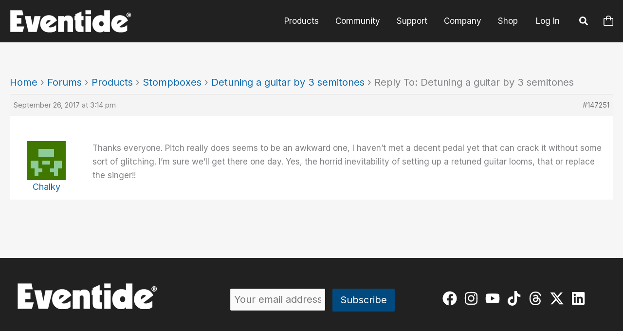

--- FILE ---
content_type: text/css
request_url: https://www.eventideaudio.com/wp-content/themes/eventide/style.min.css?ver=1761917084
body_size: 6820
content:
#wpadminbar{background:#222121;}@media screen and (max-width:782px){html #wpadminbar{position:fixed}#content{margin-top:80px}}#ast-mobile-header{position:fixed;width:100%;}#ast-mobile-header .menu-link .icon-arrow{display:none;}.site-footer .site-above-footer-inner-wrap .footer-widget-area-inner .wp-block-uagb-image{margin:auto;float:unset;}.site-footer .wp-block-social-links{margin:auto;}.mc4wp-form{width:fit-content;margin:auto;}.mob-standard-logo{width:127px;}.sbi_header_text{color:#fff!important;}#account-forms,#product-container-span{max-width:1280px;}#toggle-password{margin-top:-30px;margin-right:6px;float:right;cursor:pointer;}.dashicons-eye:before{content:url(includes/eye.svg);}.dashicons-eye-slash:before{content:url(includes/eye-slash.svg);}.ast-search-menu-icon.slide-search .search-form,.ast-search-menu-icon.slide-search .search-form input[type="search"]{background-color:#222121;color:#fff;}.ast-search-menu-icon.slide-search .search-form input[type="search"]:focus{margin-top:.5px;outline:none;}.header{text-align:left;color:white;z-index:27;width:45%;position:absolute;bottom:10%;padding-left:5%;margin-top:auto;text-shadow:1px 1px 5px #000000;}.header *{color:white;}.header h1{padding-bottom:10px!important;}#bbp-content h1{margin-bottom:0!important;}.topic .sticky-pin{float:left;margin:10px!important;}.sticky .bbp-topic-title,.status-closed .bbp-topic-title{margin-right:-40px!important;}.astra-logo-svg{height:unset!important;}#mobile-search>.search-form .search-submit{display:none;}#mobile-search>.search-form>label>*{float:left;}#mobile-search>.search-form input{padding:5px 0 20px 0;background-color:unset!important;border:none;color:#fff;}#mobile-search>.search-form input::placeholder{color:#fff!important;}#mobile-search>.search-form input:focus{padding:.75em;background-color:#fff!important;color:initial!important;}#mobile-search>.search-form input:focus::placeholder{color:initial!important;}#mobile-search>.search-form{margin:unset!important;padding:0 20px;}#mobile-search>.search-form .search-submit:hover{color:#fff;}#mobile-search>.search-form #search-field{padding:5px;}.site-header-section .dashicons-eventide-cart{margin-top:-3px;}#bbpress-forums .bbp-topics-front ul.super-sticky,#bbpress-forums .bbp-topics ul.super-sticky,#bbpress-forums .bbp-topics ul.sticky,#bbpress-forums .bbp-forum-content ul.sticky{background-color:unset!important;}.bbp-topic-freshness p,.bbp-forum-freshness p{margin-bottom:0;}#bbpress-forums .bbp-pagination-links a{font-size:18px;}#bbpress-forums .bbp-forums-list .bbp-forum{font-size:17px!important;}#bbp_topic_subscription{display:unset!important;}#bbp-search-results .bbp-header{display:none;}.topic .sticky-pin .dashicons{line-height:2;}.gform_wrapper .gform_footer input[type="submit"]{background-color:#004a80!important;}h1{padding-bottom:35px!important;}h2{padding-bottom:15px!important;}h3{padding-bottom:5px!important;}h4{padding-bottom:10px!important;}nav.navigation{display:none;}.no-margin{margin:0 0 0 0!important;}.icon-link{line-height:normal!important;}.pum-form__submit{border-radius:7px;max-width:270px;margin:auto!important;}.pum-form__submit:hover{background-color:#fff;color:#2161a7;}.pum-form__label{font-size:16px!important;}.pum-container small{font-size:14px!important;}.hover-effect::before{-webkit-transition:all .4s ease-in-out;-moz-transition:all .4s ease-in-out;-o-transition:all .4s ease-in-out;-ms-transition:all .4s ease-in-out;transition:all .4s ease-in-out;}.hover-effect:hover:before{opacity:.6!important;-webkit-transition:all .4s ease-in-out;-moz-transition:all .4s ease-in-out;-o-transition:all .4s ease-in-out;-ms-transition:all .4s ease-in-out;transition:all .4s ease-in-out;}.tagline{font-weight:normal;}#account-info-forms{float:left;width:60%;}#email-sent-result{color:#155724;text-align:center;max-width:510px;margin-bottom:40px;margin-top:40px;}#artists-block,#support-pages>.grid{margin-bottom:40px;display:grid;grid-template-columns:repeat(auto-fill,minmax(300px,1fr));grid-gap:20px}#artists-block-container{padding:50px 0;}#faq-page,#download-page{margin-top:75px;background-color:#fff;padding:60px 75px 75px 75px;margin-bottom:75px;}.dashicons-eventide-cart:before{content:url(includes/cart-icon.svg);}#upgrade-anchor{margin-top:60px;margin-bottom:20px;}@media only screen and (max-width:599px){.wp-block-social-links{width:fit-content}}@media only screen and (max-width:375px){#artists-block{grid-template-columns:unset}}@media only screen and (min-width:576px){#artist-info{display:flex;align-items:center}#header_container .mobile-only{display:none!important}}@media only screen and (max-width:575px){#artists-block,#support-pages>.grid{grid-template-columns:unset!important}.download .download-link{font-size:18px}.download .download-title{font-size:12px}.download .version-number,.download .release-info{font-size:16px}.download .dashicons-arrow-right,.download .dashicons-arrow-down{font-size:10px;margin-top:3.5px!important;width:10px}.timeline-menu-item{display:none!important}.hardware-product.single{margin-left:15px!important;margin-right:15px!important}#artist-info{text-align:center}.product-menu-items:not(.mobile),#post-title{display:none!important}}#features ul{margin-left:20px;}@media only screen and (max-width:767px){#sticky-buy-now{display:none}.bbp-forum-freshness a p,.bbp-topic-freshness a p{font-size:12px}.bbp-forum-info{width:100%!important}.bbp-topic-reply-count,.bbp-topic-freshness,.bbp-forum-topic-count,.bbp-forum-reply-count,.bbp-forum-freshness{display:none!important}.hardware-product.single{width:unset!important;max-width:500px}#upgrade-anchor #upgrade-body{width:100%!important;text-align:center}#upgrade-anchor #upgrade-body .px-5{padding:0 0!important}#upgrade-anchor .card-body>.px-5{padding:0 0!important}.banner-studio-image,.banner-plugin-image,.banner-pedal-image{display:none}}#artist-name{font-weight:bold;}#artist-affiliation{font-size:medium;}#artist-thumbnail img{border-radius:100%;}#artist-thumbnail{text-align:center;}.banner-text{padding:20px;width:65%;}.banner-text h1,.banner-text h2,.banner-text h3,.banner-text h4,.banner-text h5,.banner-text h6{color:#fff;}#bbp_search{font-size:16px;padding:8px;}#preset_search{display:inline-block;}#bbp_search_submit i,#preset_search_submit i{color:#222121;font-size:28px;vertical-align:middle;}#bbpress-forums{font-size:unset!important;line-height:inherit!important;margin-bottom:40px!important;overflow:visible!important;}.bbp-topic-meta .bbp-author-avatar{display:none;}@media only screen and (max-width:992px){.header{width:100%!important}#account-forms div{font-size:20px}#avatar-form{margin-top:10px}}@media only screen and (min-width:993px){#account-forms .col-lg-8{padding-right:3px!important}#account-forms .col-lg-4{padding-left:7px!important}}@media only screen and (max-width:480px){#bbpress-forums .bbp-body div.bbp-reply-author,#bbpress-forums .bbp-body div.bbp-topic-author{padding-left:unset}}.topic{width:100%;}#bbpress-forums .bbp-forums-list{border-left:2px solid #bbb!important;margin:0 0 0 7px!important;padding-left:12px!important;}#bbpress-forums ul.status-closed{color:inherit!important;}#bbpress-forums ul.status-closed a{color:#0e6aaf!important;}#bbpress-forums .bbp-topic-content,#bbpress-forums .bbp-reply-content,.bbp-topic-permalink{font-size:17px;}#bbpress-forums ul.bbp-replies{border:0!important;}#bbpress-forums ul.bbp-threaded-replies{border-left:4px solid #ddd!important;}.bbp-reply-content{padding-left:40px!important;}#bbpress-forums .bbp-reply-author{font-size:18px;margin-right:10px;width:150px!important;}#bbpress-forums li.bbp-body ul.forum,#bbpress-forums li.bbp-body ul.topic{border-top:2px solid #eee!important;padding:30px;}#bbpress-forums ul.bbp-forums,#bbpress-forums ul.bbp-topics{box-shadow:4px 6px 10px #dcdcdc;}#bbpress-forums fieldset.bbp-form input[type="text"],#bbpress-forums fieldset.bbp-form select{min-height:38px!important;height:38px!important;}#forum-front h1{float:left;}#key-error-field{text-align:left;}#login-form-card,#reset-form-card,#register-form-card,.demo-request-form-card,#preset-upload-form-card,#preset-info-form-card,#account-registration,.platform-column,.maxout-result,.no-downloads{margin:auto;max-width:800px;padding-bottom:10px;padding-top:20px;padding-left:50px;padding-right:50px;box-shadow:3px 4px 7px #dcdcdc;border-style:none;background-color:#fff;border-radius:7px;}#demo-request-form-card span{margin-bottom:-10px;margin-top:30px;}#plugin-input-fields{float:left;margin-left:26px;max-width:50%;text-align:left;}#manage-plugins-row,.plugin-loading-spinner{margin:auto;margin-top:40px;}.bottom-product-info-container{width:fit-content;}#ilok-error{text-align:center;width:510px;margin:auto;margin-top:40px;margin-bottom:40px;color:#96282f;}#primary-menu a,.menu-toggle-icon{color:#ddd;}#product-container-span .grid-item{display:flex;justify-content:space-between;}#product-container-span .product-buttons{margin-top:20px;padding:10px 20px;}#product-container-span,#plugin-container-span{padding-left:10px;padding-right:10px;margin:auto;}button.ast-menu-toggle{color:#fff!important;outline:none!important;border-width:0!important;}button.ast-menu-toggle:hover{border:none!important;}li.menu-item>a.menu-link{border:none!important;}li.menu-item:hover{color:#fff!important;}li.account-menu-item>a.menu-link{padding:10px 20px!important;}li.account-menu-item>button.ast-menu-toggle{margin-top:13px;}body:not(.logged-in) .account-menu-item .sub-menu{min-width:254px!important;left:-120px!important;}#body>*:first-child{padding-top:50px;}.h9-component{opacity:.6;}.h9-component.selected{opacity:1;}.h9-component>.card-body{display:flex;justify-content:center;align-items:center;}.promo-component{opacity:1;border:2px;border-style:solid;border-color:#fff!important;}.promo-component.selected{opacity:1;border:2px;border-style:solid;border-color:#004a80!important;}.promo-component>.card-body{display:flex;}.form-error{font-weight:normal;color:#96282f;}.promo-component h6{margin-bottom:0;margin-top:.5em;text-align:center;}.promo-form-div.fadeOut{opacity:0;transition:opacity .2s;}.promo-form-div.fadeIn{opacity:1;transition:opacity .2s .2s;}#login-form-error,#promo-form-error{color:#96282f;}.account-menu-item>a>.sub-arrow::after{display:none!important;}#preset-upload-form-card .product-buttons{background-color:#004a80;color:#fff;}.demo-request-form-card .product-buttons a{color:#0e6aaf;}.doc-type{font-size:10px;text-align:center;margin:auto;width:fit-content;}#register.product-buttons{background-color:#004a80;margin-left:10px;}#demo-request-form-card .product-buttons>*{margin:auto;text-align:center;display:block;}form.post-password-form label{width:min-content;margin:auto;}form.post-password-form input{margin:auto;}.ast-404-search .search-field{border-color:#a3a3a3!important;}#basic-local-avatar{width:100%!important;margin-top:10px;}label[for="basic-user-avatar-erase"]{margin-top:-21px;margin-left:20px;float:left;}#subscription-toggle{background-color:#004a80;font-size:20px;padding:5px 10px;border-radius:.25rem!important;margin-bottom:5px;}#subscription-toggle a,#subscription-toggle a:hover{color:#fff!important;}#upgrade-disclaimer-div h5{font-weight:700;margin-bottom:5px;margin-left:30px;margin-top:60px;}#upgrade-info-div{border:none;border-radius:7px;box-shadow:6px 8px 6px #dcdcdc;margin:auto;}a:not([href]){cursor:default;}#user-member-since,#register-button-div{float:right;}#user-name-span{float:left;font-size:26px;font-weight:700;}#youtube-wrapper{position:relative;padding-bottom:56.25%;padding-top:25px;height:0;}#youtube-wrapper iframe{position:absolute;top:0;left:0;width:100%;height:100%;}.account-loader{width:100%;}.ast-container #primary{margin-left:auto;margin-right:auto;float:unset;word-wrap:break-word!important;}.ast-header-break-point .main-header-bar .main-header-bar-navigation .main-header-menu{border:none;}.ast-above-header.ast-above-header-bar{margin-left:0!important;margin-right:0!important;border:none;}.ast-header-break-point .main-navigation ul li a{border-color:#464646;}.ast-small-footer-section,.hardware-product #display-status{font-size:13px;}.product-shortcode-price{font-weight:normal;font-size:20px;}.bbp-body p{margin-bottom:1em;}.eventide-staff{border-radius:.25rem;text-align:center;color:#fff;font-weight:600;background-color:#004a80;padding:5px 10px;}#bbp-container{margin-top:50px;}.bbp-template-notice,.bbp-topic-voice-count,.bbp-footer,.bbp-author-role{display:none!important;}.bbp-forum-content{font-size:16px!important;margin-top:15px!important;}.bbp-forum-content h1.entry-title,#bbp-content h1{font-size:48px!important;margin-bottom:40px!important;padding-bottom:0!important;font-weight:300!important;line-height:1.1!important;}.bbp-form legend{font-size:24px;}.bbp-forum-freshness,.bbp-pagination-count{font-size:16px;}.bbp-forum-info{font-size:22px;}a.bbp-author-name,div.bbp-topic-tags{font-size:unset!important;}div.bbp-breadcrumb{font-size:20px!important;}.bbp-topics .bbp-header{padding:20px!important;font-size:15px!important;}.bbp-replies .bbp-header{display:none;}.bbp-topic-started-by,.bbp-topic-reply-count,.bbp-topic-freshness,.bbp-forum-topic-count,.bbp-forum-reply-count{font-size:16px!important;}.mce-widget:hover,.mce-widget button:hover{background:initial;border:none;}ul.forum,ul.topic{padding:10px 20px!important;}.bbp-meta>a.bbp-reply-permalink{color:#8e8e8e8e;}.bbp-meta{font-size:15px!important;}.bbp-topic-freshness-author{font-size:16px;}#bbpress-forums #bbp-user-wrapper ul.bbp-replies{overflow:visible;}.blocks-gallery-grid,.account-loader div{margin:auto;}.demo-product-image{margin-top:20px;margin-bottom:20px;text-align:center;}.demo-registration-result{margin-bottom:20px;text-align:center;}.faq-header{cursor:pointer;}.footer-adv-overlay{background-color:#222121;padding-bottom:0;}.mc4wp-form-fields>.widget-title{line-height:initial;}.mc4wp-form-fields>.row{max-width:335px;}#signup-button,#submit-promo-form-button,#bbp_reply_submit{border-radius:.1rem;background-color:#004a80;padding:5px 16px;}#signup-button:hover,#submit-promo-form-button:hover{color:white;}#signup-email-field{padding:7.5px;width:100%;}.form-div{width:100%;}.fade-bottom::before{opacity:1!important;background:linear-gradient(to bottom,rgba(0,0,0,0),rgba(0,0,0,1) 100%)!important;}.fade-top::before{opacity:1!important;background:linear-gradient(to top,rgba(0,0,0,0),rgba(0,0,0,1) 100%)!important;}.fade-both::before{opacity:1!important;background:linear-gradient(to bottom,rgba(0,0,0,0),rgba(0,0,0,1) 100%),linear-gradient(to top,rgba(0,0,0,0),rgba(0,0,0,1) 100%)!important;}.white-box-shadow,.white-box-shadow::before{border-radius:7px;box-shadow:3px 4px 7px #dcdcdc;}.white-box-shadow:hover,.white-box-shadow::before:hover{transition:all .35s ease;box-shadow:4px 6px 6px #dcdcdc;}.hardware-product{transition:all .35s ease-in-out;border:none;height:100%;border-radius:7px;overflow:hidden;background-color:#fff;box-shadow:3px 4px 7px #dcdcdc;color:#000;font-size:18px;font-weight:bold;padding:20px;text-align:center;vertical-align:top;}.hardware-product.single{width:360px;margin:auto;margin-top:20px;margin-bottom:20px;}.hardware-product.on-sale::after{content:"SALE";display:block;position:absolute;top:5px;left:-35px;height:40px;width:120px;background-color:#bc281d;z-index:10;transform:rotate(-45deg);color:#fff;font-size:20px;padding-top:5px;}#remember-me-div{padding-left:0;margin-bottom:15px;}.home-container{margin:auto;}.hardware-product a{color:unset;}.qe-faqs-filters-container{display:none;}h4.pedals{margin-top:10px;margin-bottom:10px;}.btn-group{width:100%;align-items:center;}#alternate-links{width:fit-content;margin:auto;margin-top:10px;margin-bottom:40px;text-align:center;}.faq-filter-button{text-align:center;padding:10px 0;margin:0 5px;background-color:#d3d3d3;color:#000;border-radius:.25rem;width:fit-content;cursor:pointer;border:none;}.dealer-filter-button,.location-filter-button,.product-type-filter-button{text-align:center;background-color:#d3d3d3;color:#000;border-radius:.25rem;width:fit-content;cursor:pointer;border:none;font-size:18px;}.faq-product-filter-button{text-align:center;padding:10px 0;background-color:#d3d3d3;color:#000;border-radius:.25rem!important;cursor:pointer;border:none;margin:10px 5px 0 5px;}#login-menu-button,#user-submit{border-radius:.25em;margin:auto;margin-bottom:15px;padding:5px 15px;}.bbp-submit-wrapper{float:unset!important;text-align:unset!important;}#login-menu-button:hover{color:#fff;}#login-menu-form{margin-top:11px;font-size:14px;}.landing-page-product-links{font-size:medium;margin:auto;width:59%;font-weight:normal;}@media (max-width:782px){.wp-block-columns.column-reverse-on-mobile{flex-direction:column-reverse}}.dealer-panel>.card{padding:20px;display:inline-block;text-align:center;background-color:white;border-radius:7px;box-shadow:2px 4px 6px #dcdcdc;vertical-align:top;color:black;height:100%!important;}.dealer-info{text-align:center;}.dealer-name{margin-bottom:10px;font-weight:bold;}.promo_form{width:60%;margin:auto;padding-top:80px;}.fp-middle-zone>*{display:none!important;}.dealer-panel{padding:10px;height:100%!important;}.dealer-filter-button{min-width:140px;}@media (max-width:1240px){.dealer-container{padding:20px}}.landing-page-product-links.has-secondary{width:97%;}.faq-filter-button:hover,.faq-product-filter-button:hover{background-color:#bcbcbc;color:black;}.faq-filter-button.active,.dealer-filter-button.active,.location-filter-button.active,.faq-product-filter-button.active,.product-type-filter-button.active{background-color:#0e6aaf!important;color:white;}.qe-faq-toggle{box-shadow:1px 1px 4px #afaeae;}.qe-toggle-content{background-color:#f1f1f1;}.load-message{font-size:12px;margin:5px auto auto;width:fit-content;}.loader{margin:auto;width:fit-content;}.main-header-bar{background:#222121;}.menu-item a:hover{text-decoration:none;}.menu-item,li a.customize-unpreviewable{background-color:#222121;}.product-menu-items,.timeline-menu-item{color:#fff;font-size:17px;font-weight:bold;padding-right:0;padding-left:0;display:flex;align-items:center;justify-content:center;}a.product-menu-items:hover,a.timeline-menu-item:hover{color:#fff;background-color:#333335;}.timeline-menu-item.current{color:#fff;background-color:#333335;}.product-buttons:hover{color:#fff;text-decoration:none;}.product-buttons.subscriptions{background-color:#80191e;color:#fff;}#manage-subscriptions>.product-buttons,#manage-subscriptions>.product-buttons:focus{color:#fff;background-color:#004a80;}#product-buttons-div a:hover{box-shadow:1px 1px 7px #585858;}#installers-button{background-color:#004a80;padding:10px;}#post-title{color:#fff;font-weight:bold;text-align:center;}.button-container{text-align:center;padding:13px 3px;background-color:inherit;}a.button-container{-webkit-transition:all .5s ease;-moz-transition:all .5s ease;-o-transition:all .5s ease;-ms-transition:all .5s ease;transition:all .5s ease;}a.button-container:hover{-webkit-transition:all .5s ease;-moz-transition:all .5s ease;-o-transition:all .5s ease;-ms-transition:all .5s ease;transition:all .5s ease;}#header_container{background-color:#414243;margin-left:0;margin-right:0;}.header_wrap{margin:auto;}.sticky-button{visibility:hidden;z-index:9998;position:fixed;color:#fff;right:40px;bottom:-50px;background:#004a80;}.sticky-button:hover{color:#fff;}#scroll-to-top{border-radius:100%;padding:15px;height:50px;}#header_container.fixed{position:fixed;top:0;z-index:9999;width:100vw;}#header_container.fixed-mobile{position:fixed;bottom:0;z-index:9999;width:100vw;}#product_buttons a{font-weight:bold;width:100px;height:50px;text-align:center;margin-top:40px;font-size:18px;height:auto;}.product-buttons-div{padding:15px;}.registration-form{background-color:#fff;box-shadow:4px 6px 10px #dcdcdc;padding-left:30px;padding-right:30px;}.registration-title{font-size:16px;font-weight:700;margin-bottom:10px;}.hero-image img{box-shadow:4px 6px 10px #dcdcdc;}.slider-wrapper,.bbp-search-form{margin-bottom:15px;}.pagination{width:30%;margin:auto;}.pagination>*{text-align:center;width:100%;width:-moz-available;width:-webkit-fill-available;width:fill-available;}.home-container .wp-block-columns{text-align:center;margin-bottom:30px;}.home-container .wp-block-column{margin-bottom:75px;}.home-container .wp-block-columns h4{margin-bottom:0;}.wpshopify .wps-container{margin:0 auto;padding:0;}button.wps-btn-cart{background-color:#222121!important;}section.wps-items.wps-items-list{margin:auto;}a:focus,button:focus,input:focus,i:focus{border-color:lightgray;outline-color:gray;outline-width:thin;}.form-div input:focus{border-color:black;}a:hover{color:inherit;text-decoration:none;}a:where(:not(.wp-element-button)){text-decoration:none!important;}.is-layout-flex.no-margin{gap:0!important;}button#bbp_search_submit,button#preset_search_submit{background-color:transparent;border:none;padding:initial;}input#bbp_search_submit,button#bbp_topic_submit{border-radius:7px;font-size:16px;margin-left:5px;padding:5px 30px;}button#preset_search_submit{border-radius:7px;font-size:16px;margin-left:5px;padding:5px 0;}.platform-column{height:100%;text-align:center;font-size:16px;}.platform-column b,.platform-name{font-size:18px;}@media (min-width:1320px){.home-container{width:1250px}}@media (min-width:769px){.bbp-body>.forum.ast-col-md-4{width:100%!important}.col-first-name,.col-email-address,.col-password{padding-right:1.5rem!important}.one,.two,.three{width:200px}}#dealer-locator{font-weight:300;}@media only screen and (max-width:768px){.banner-text{vertical-align:bottom!important}li.account-menu-item>a.menu-link{line-height:2}li.account-menu-item>a.menu-link span.dashicons-admin-users::before{content:"Account";font-family:"Source Sans Pro",sans-serif;font-size:19px;font-weight:inherit}li.menu-item>a.menu-link span.dashicons-store::before{content:"Store";font-family:"Source Sans Pro",sans-serif;font-size:19px;font-weight:inherit}li.menu-item>a.menu-link span.dashicons-store{margin-top:10px;margin-bottom:20px}.grid-item.one,.grid-item.two,.grid-item.three{width:50%}.ast-above-header.ast-above-header-bar{border-bottom-width:0!important}#dealer-locator{text-align:center}.mc4wp-form-fields>.row{margin:auto}.banner-text .flowplayer{display:none}#product-buttons-div{text-align:left}#product-container-span{padding-top:15px;width:100%}.home-container .wp-block-gallery li{display:block}#platform-compatibility,#support-pages,#artists-block-container{padding:50px}#platform-compatibility h3{text-align:center}}.downloads-container .hardware-thumbnail-container{height:225px;}.hardware-product:hover{transition:all .35s ease-in-out;box-shadow:4px 6px 10px #dcdcdc;}.hardware-thumbnail{max-height:220px;width:auto;transition:transform .35s ease-in-out;}.hardware-thumbnail:hover{transform:scale(1.01);}h5.model-name{margin-top:10px;margin-bottom:0;}#features,#videos,.decade{scroll-margin-top:50px;}.video-grid{display:grid;grid-template-columns:repeat(auto-fill,minmax(300px,1fr));grid-gap:30px;}#support-pages{scroll-margin-top:60px;}.video-grid-container,#artists-block-container,#platform-compatibility,#support-pages,.wp-block-group__inner-container,.main-header-bar>.ast-container,.search-form{max-width:1200px!important;margin:auto!important;}mark.searchwp-highlight{background-color:#0e6aaf;color:#fff;}.coblocks-lightbox__background{background-color:black;opacity:50%;background-image:unset!important;}.expanded{padding-bottom:0;border-radius:.5rem .5rem 0 0;}#video-grid-2{padding-top:0;}.video-title{margin-top:10px;color:black;font-size:18px;}.video-thumbnail{width:100%;}.video-title:hover{color:black;}.video-container{position:relative;width:fit-content;margin:auto;}.play-button-container{position:absolute;left:0;top:0;width:100%;height:100%;display:flex;justify-content:center;align-items:center}.play-button{height:85px;}.more{font-weight:bold;float:right;font-size:18px;color:black;}.more:hover{color:black;}.more.reply-toggle{float:unset;color:#0e6aaf;font-size:18px;text-decoration:none!important;}.more.reply-toggle:hover{color:#0e6aaf;}.less.reply-toggle{display:none!important;float:unset;color:#0e6aaf;font-size:18px;text-decoration:none!important;}.less.reply-toggle:hover{color:#0e6aaf;}#less-container{margin-right:60px;text-align:right;position:relative;}#less{position:absolute;bottom:0;font-weight:bold;text-align:right;font-size:18px;color:black;}#less:hover{color:black;}a#cn-accept-cookie{background-color:#80191e;}.logout-button{font-size:15px;color:#ddd;background:none;padding:1em;font-style:inherit;font-family:inherit;font-weight:300;font-size:16px;font-size:1rem;border:none;}.logout-button:hover{background:none;outline:none;color:#ddd;}.account-update-spinner{width:fit-content;margin:auto;}.logout-button:focus{color:#ddd;background:none;outline:none;}.banner-container{width:100%;height:100svh;display:table;background-size:cover;background-position:center;position:relative;font-size:20px;font-weight:bold;text-align:center;color:white;overflow:hidden;}.banner-container.mobile{display:none;}.banner-container.half-height{min-height:250px;}.background-image{height:100%;position:absolute;left:0;top:0;}.background-image.faded{filter:brightness(50%);}.banner-text{display:table-cell;vertical-align:middle;padding:20px;width:65%;}.banner-text.center{top:50%;left:50%;transform:translate(-50%,-50%);}.banner-text.full{display:table;height:100%;width:100%;}.flowplayer{position:absolute;min-width:1000px;z-index:0;top:0;left:0;vertical-align:bottom;}.site-footer .ast-row{margin-left:unset;margin-right:unset;}.site-footer .menu-link,.site-footer .widget-title{margin-top:1em;margin-bottom:0;white-space:nowrap;}.ast-footer-copyright{padding:20px;}.checkout-button{background-color:#004a80;padding:13px 25px;font-size:17px;text-align:center!important;display:flex!important;align-items:center!important;justify-content:center!important;}.product-menu-items.checkout-button{min-width:160px;padding-left:25px;white-space:nowrap;}.plugin-category{text-align:center;}.product-container{margin-top:20px;margin-bottom:20px;margin-left:0;margin-right:0;}.full-width{width:100vw;position:relative;left:calc(-50vw + 50%);}#reset-subtitle{margin-bottom:35px;}.login-error{color:#721c24;width:fit-content;margin:auto;background-color:#f8d7da;padding:5px;padding-left:10px;padding-right:10px;border-style:solid;border-width:1px;border-color:#f5c6cb;border-radius:.25em;margin-top:-34px;}.login-success{color:#155724;width:fit-content;margin:auto;background-color:#d4edda;padding:5px;padding-left:10px;padding-right:10px;border-style:solid;border-width:1px;border-color:#c3e6cb;border-radius:.25em;margin-top:-34px;}#login-form,#reset-form{margin-top:20px;}#reset-send-success,#reset-error{text-align:center;padding:9px;margin-bottom:-10px;margin-top:-30px;}#reset-success{text-align:center;padding:9px;margin-bottom:10px;margin-top:-30px;}#login-form-card .card-body,#account-registration .card-body,#reset-form-card .card-body{margin-top:-40px;}label,input{display:block;}#alternate-links a{color:black;}#alternate-links a:hover{cursor:pointer;text-decoration:underline;}.form-div{width:100%;}.version-number{padding-left:16px;font-size:15px;}.artist-grid{list-style:none;}.artist-panel>.card{padding:20px;display:inline-block;text-align:center;background-color:white;border-radius:7px;box-shadow:2px 4px 6px #dcdcdc;vertical-align:top;color:black;font-weight:bold;height:fit-content;}.artist-info{text-align:center;}.artist-thumbnail-container{overflow:hidden;}.one .artist-thumbnail-container img,.two .artist-thumbnail-container img,.three .artist-thumbnail-container img{border-radius:100%;}.artist-name{margin-top:10px;font-weight:bold;}.job-title{font-weight:normal;}.artist-quote{padding:5px;color:gray;font-style:italic;font-weight:normal;}.products-used{font-weight:normal;margin-top:5px;}.products-used span{font-weight:bold;}.artist-panel{padding:10px;}.affiliation{font-weight:400;}#primary-site-navigation-desktop span.dropdown-menu-toggle.ast-header-navigation-arrow{display:none;}#forum-front h1.entry-title{display:none;}.downloads-container .legacy{display:none;}.download .card-header .dashicons-arrow-right,.download .card-header .dashicons-arrow-down{margin-top:6.5px!important;}.download .card-body *{font-size:14px;}[type="button"]{appearance:none;-webkit-appearance:none;}.is-style-gapless{gap:0!important;}

--- FILE ---
content_type: text/css
request_url: https://www.eventideaudio.com/wp-content/plugins/b-blocks-pro/build/cards/view.css?ver=6.8.3
body_size: 505
content:
.wp-block-b-blocks-cards .bBlocksCards{display:grid}.wp-block-b-blocks-cards .bBlocksCards *{box-sizing:border-box}.wp-block-b-blocks-cards .bBlocksCards .cardLink{text-decoration:none}.wp-block-b-blocks-cards .bBlocksCards.vertical{margin-bottom:30px}.wp-block-b-blocks-cards .bBlocksCards.vertical .bBlocksCards-card{flex-direction:column}.wp-block-b-blocks-cards .bBlocksCards.vertical .bBlocksCards-card.topImg{margin-top:30px}.wp-block-b-blocks-cards .bBlocksCards.vertical .bBlocksCards-card.topImg .bBlocksCards-cardImage{margin-bottom:0;margin-top:-30px}.wp-block-b-blocks-cards .bBlocksCards.vertical .bBlocksCards-card.bottomImg{margin-bottom:30px}.wp-block-b-blocks-cards .bBlocksCards.vertical .bBlocksCards-card.bottomImg .bBlocksCards-cardImage{margin-bottom:-30px;margin-top:auto}.wp-block-b-blocks-cards .bBlocksCards.horizontal .bBlocksCards-card{align-items:center;flex-direction:row}.wp-block-b-blocks-cards .bBlocksCards.horizontal .bBlocksCards-card .cardDetails{width:50%}.wp-block-b-blocks-cards .bBlocksCards.horizontal .bBlocksCards-card .bBlocksCards-cardImage{height:calc(100% - 30px);width:50%}.wp-block-b-blocks-cards .bBlocksCards.horizontal .bBlocksCards-card .bBlocksCards-cardImage img{min-height:100%}.wp-block-b-blocks-cards .bBlocksCards.horizontal .bBlocksCards-card.topImg{margin-left:30px}.wp-block-b-blocks-cards .bBlocksCards.horizontal .bBlocksCards-card.topImg .bBlocksCards-cardImage{margin-left:-30px}.wp-block-b-blocks-cards .bBlocksCards.horizontal .bBlocksCards-card.bottomImg{margin-right:30px}.wp-block-b-blocks-cards .bBlocksCards.horizontal .bBlocksCards-card.bottomImg .bBlocksCards-cardImage{margin-left:auto;margin-right:-30px}.wp-block-b-blocks-cards .bBlocksCards .bBlocksCards-card{border-radius:5px;box-shadow:0 2px 2px 0 rgba(0,0,0,.14),0 3px 1px -2px rgba(0,0,0,.2),0 1px 5px 0 rgba(0,0,0,.12);color:rgba(0,0,0,.87);display:flex;height:100%;position:relative}.wp-block-b-blocks-cards .bBlocksCards .bBlocksCards-card .bBlocksCards-cardImage{box-shadow:0 16px 38px -12px rgba(0,0,0,.56),0 4px 25px 0 rgba(0,0,0,.12),0 8px 10px -5px rgba(0,0,0,.2);margin:15px;max-height:100%;max-width:100%;overflow:hidden;position:relative}.wp-block-b-blocks-cards .bBlocksCards .bBlocksCards-card .bBlocksCards-cardImage img{height:100%;max-height:100%;max-width:100%;-o-object-fit:cover;object-fit:cover;width:100%}.wp-block-b-blocks-cards .bBlocksCards .bBlocksCards-card .bBlocksCards-cardImage .bBlocksCards-cardTitle{bottom:15px;left:20px;margin-bottom:0!important;position:absolute;text-shadow:0 2px 5px rgba(33,33,33,.5)}.wp-block-b-blocks-cards .bBlocksCards .bBlocksCards-card .cardDetails *{margin:0 0 10px}.wp-block-b-blocks-cards .bBlocksCards .bBlocksCards-card .bBlocksCards-cardTitle{font-weight:600;margin:0}.wp-block-b-blocks-cards .bBlocksCards .bBlocksCards-card .bBlocksCards-cardDescription{margin:0}


--- FILE ---
content_type: text/css
request_url: https://www.eventideaudio.com/wp-content/plugins/b-blocks-pro/build/image-comparison/view.css?ver=6.8.3
body_size: 4498
content:
.wp-block-b-blocks-image-comparison *{box-sizing:border-box}.wp-block-b-blocks-image-comparison .bBlocksImageCompare{display:inline-block}.wp-block-b-blocks-image-comparison .bBlocksImageCompare:hover .icb-comparison-wrapper.icb-label-hover .icb-image-wrapper .icb-label{opacity:1;visibility:visible}.wp-block-b-blocks-image-comparison .bBlocksImageCompare .icb-comparison-wrapper{cursor:pointer;overflow:hidden;position:relative;-webkit-user-select:none;-moz-user-select:none;user-select:none;width:100%}.wp-block-b-blocks-image-comparison .bBlocksImageCompare .icb-comparison-wrapper.icb-label-hover .icb-image-wrapper .icb-label{opacity:0;transition:all .2s ease;visibility:hidden}.wp-block-b-blocks-image-comparison .bBlocksImageCompare .icb-comparison-wrapper .icb-image-wrapper{inset:0;position:absolute}.wp-block-b-blocks-image-comparison .bBlocksImageCompare .icb-comparison-wrapper .icb-image-wrapper>img{-o-object-fit:cover;object-fit:cover;width:100%}.wp-block-b-blocks-image-comparison .bBlocksImageCompare .icb-comparison-wrapper .icb-image-wrapper .icb-label{background-color:rgba(0,0,0,.5);color:#fff;padding:10px;position:absolute;width:250px}.wp-block-b-blocks-image-comparison .bBlocksImageCompare .icb-comparison-wrapper .icb-image-wrapper .icb-label.icb-after-label.icb-horizontal{right:1rem;text-align:right}.wp-block-b-blocks-image-comparison .bBlocksImageCompare .icb-comparison-wrapper .icb-image-wrapper .icb-label.icb-after-label.icb-horizontal.bottom{bottom:15px;top:auto}.wp-block-b-blocks-image-comparison .bBlocksImageCompare .icb-comparison-wrapper .icb-image-wrapper .icb-label.icb-after-label.icb-horizontal.top{bottom:auto;top:15px}.wp-block-b-blocks-image-comparison .bBlocksImageCompare .icb-comparison-wrapper .icb-image-wrapper .icb-label.icb-after-label.icb-horizontal.middle{bottom:auto;top:50%;transform:translateY(-50%)}.wp-block-b-blocks-image-comparison .bBlocksImageCompare .icb-comparison-wrapper .icb-image-wrapper .icb-label.icb-after-label.icb-vertical{bottom:10px;right:auto;text-align:center}.wp-block-b-blocks-image-comparison .bBlocksImageCompare .icb-comparison-wrapper .icb-image-wrapper .icb-label.icb-after-label.icb-vertical.left{left:15px}.wp-block-b-blocks-image-comparison .bBlocksImageCompare .icb-comparison-wrapper .icb-image-wrapper .icb-label.icb-after-label.icb-vertical.center{left:50%;transform:translateX(-50%)}.wp-block-b-blocks-image-comparison .bBlocksImageCompare .icb-comparison-wrapper .icb-image-wrapper .icb-label.icb-after-label.icb-vertical.right{left:auto;right:15px}.wp-block-b-blocks-image-comparison .bBlocksImageCompare .icb-comparison-wrapper .icb-image-wrapper .icb-label.icb-before-label{text-align:left}.wp-block-b-blocks-image-comparison .bBlocksImageCompare .icb-comparison-wrapper .icb-image-wrapper .icb-label.icb-before-label.icb-horizontal{left:1rem}.wp-block-b-blocks-image-comparison .bBlocksImageCompare .icb-comparison-wrapper .icb-image-wrapper .icb-label.icb-before-label.icb-horizontal.bottom{bottom:15px;top:auto}.wp-block-b-blocks-image-comparison .bBlocksImageCompare .icb-comparison-wrapper .icb-image-wrapper .icb-label.icb-before-label.icb-horizontal.top{bottom:auto;top:15px}.wp-block-b-blocks-image-comparison .bBlocksImageCompare .icb-comparison-wrapper .icb-image-wrapper .icb-label.icb-before-label.icb-horizontal.middle{bottom:auto;top:50%;transform:translateY(-50%)}.wp-block-b-blocks-image-comparison .bBlocksImageCompare .icb-comparison-wrapper .icb-image-wrapper .icb-label.icb-before-label.icb-vertical{text-align:center;top:10px}.wp-block-b-blocks-image-comparison .bBlocksImageCompare .icb-comparison-wrapper .icb-image-wrapper .icb-label.icb-before-label.icb-vertical.left{left:15px;right:auto}.wp-block-b-blocks-image-comparison .bBlocksImageCompare .icb-comparison-wrapper .icb-image-wrapper .icb-label.icb-before-label.icb-vertical.center{left:50%;transform:translateX(-50%)}.wp-block-b-blocks-image-comparison .bBlocksImageCompare .icb-comparison-wrapper .icb-image-wrapper .icb-label.icb-before-label.icb-vertical.right{left:auto;right:15px}.wp-block-b-blocks-image-comparison .bBlocksImageCompare .icb-comparison-wrapper .icb-comparison-slider-handle{position:absolute}.wp-block-b-blocks-image-comparison .bBlocksImageCompare .icb-comparison-wrapper .icb-comparison-slider-handle.icb-slider-horizontal{cursor:ew-resize;top:50%;transform:translateX(-50%) translateY(-50%)}.wp-block-b-blocks-image-comparison .bBlocksImageCompare .icb-comparison-wrapper .icb-comparison-slider-handle.icb-slider-vertical{cursor:ns-resize;left:50%;transform:translateX(-50%) translateY(-50%) rotate(90deg)}.wp-block-b-blocks-image-comparison .bBlocksImageCompare .icb-comparison-wrapper .icb-comparison-slider-handle:after{background-color:#fff;content:"";height:9999px;left:50%;overflow:hidden;position:inherit;top:50%;transform:translateX(-50%);width:3px}.wp-block-b-blocks-image-comparison .bBlocksImageCompare .icb-comparison-wrapper .icb-comparison-slider-handle:before{background-color:#fff;bottom:50%;content:"";height:9999px;left:50%;position:inherit;transform:translateX(-50%);width:3px}.wp-block-b-blocks-image-comparison .bBlocksImageCompare .icb-comparison-wrapper .icb-comparison-slider-handle.default:after{margin-top:10px}.wp-block-b-blocks-image-comparison .bBlocksImageCompare .icb-comparison-wrapper .icb-comparison-slider-handle.default:before{margin-bottom:10px}.wp-block-b-blocks-image-comparison .bBlocksImageCompare .icb-comparison-wrapper .icb-comparison-slider-handle.rectangle-caret:after{margin-top:25px}.wp-block-b-blocks-image-comparison .bBlocksImageCompare .icb-comparison-wrapper .icb-comparison-slider-handle.rectangle-caret:before{margin-bottom:25px}.wp-block-b-blocks-image-comparison .bBlocksImageCompare .icb-comparison-wrapper .icb-comparison-slider-handle.circle-caret:after{margin-top:20px}.wp-block-b-blocks-image-comparison .bBlocksImageCompare .icb-comparison-wrapper .icb-comparison-slider-handle.circle-caret:before{margin-bottom:20px}.wp-block-b-blocks-image-comparison .bBlocksImageCompare .icb-comparison-wrapper .icb-comparison-slider-handle.circle-big-caret:after{margin-top:35px}.wp-block-b-blocks-image-comparison .bBlocksImageCompare .icb-comparison-wrapper .icb-comparison-slider-handle.circle-big-caret:before{margin-bottom:35px}.wp-block-b-blocks-image-comparison .bBlocksImageCompare .icb-comparison-wrapper .icb-comparison-slider-handle.circle-outline:after{margin-top:18px}.wp-block-b-blocks-image-comparison .bBlocksImageCompare .icb-comparison-wrapper .icb-comparison-slider-handle.circle-outline:before{margin-bottom:18px}.wp-block-b-blocks-image-comparison .bBlocksImageCompare .icb-comparison-wrapper .icb-comparison-slider-handle.circle-outline-line-none:after,.wp-block-b-blocks-image-comparison .bBlocksImageCompare .icb-comparison-wrapper .icb-comparison-slider-handle.circle-outline-line-none:before{display:none}.wp-block-b-blocks-image-comparison .bBlocksImageCompare .icb-comparison-wrapper .icb-comparison-slider-handle.capsule-fill:after{margin-top:40px}.wp-block-b-blocks-image-comparison .bBlocksImageCompare .icb-comparison-wrapper .icb-comparison-slider-handle.capsule-fill:before{margin-bottom:40px}.wp-block-b-blocks-image-comparison .bBlocksImageCompare .icb-comparison-wrapper .icb-comparison-slider-handle.capsule-stroke:after{margin-top:40px}.wp-block-b-blocks-image-comparison .bBlocksImageCompare .icb-comparison-wrapper .icb-comparison-slider-handle.capsule-stroke:before{margin-bottom:40px}.wp-block-b-blocks-image-comparison .bBlocksImageCompare .icb-comparison-wrapper .icb-comparison-slider-handle.capsule-tiny-fill-big:after{margin-top:40px}.wp-block-b-blocks-image-comparison .bBlocksImageCompare .icb-comparison-wrapper .icb-comparison-slider-handle.capsule-tiny-fill-big:before{margin-bottom:40px}.wp-block-b-blocks-image-comparison .bBlocksImageCompare .icb-comparison-wrapper .icb-comparison-slider-handle.capsule-tiny-stroke-big:after{margin-top:40px}.wp-block-b-blocks-image-comparison .bBlocksImageCompare .icb-comparison-wrapper .icb-comparison-slider-handle.capsule-tiny-stroke-big:before{margin-bottom:40px}.wp-block-b-blocks-image-comparison .bBlocksImageCompare .icb-comparison-wrapper .icb-comparison-slider-handle.capsule-tiny-stroke-small:after{margin-top:30px}.wp-block-b-blocks-image-comparison .bBlocksImageCompare .icb-comparison-wrapper .icb-comparison-slider-handle.capsule-tiny-stroke-small:before{margin-bottom:30px}.wp-block-b-blocks-image-comparison .bBlocksImageCompare .icb-comparison-wrapper .icb-comparison-slider-handle .icb-default-icon{background:#fff;border:3px solid #fff;box-sizing:border-box;height:20px;overflow:hidden;position:relative;transform:rotate(45deg);width:20px;z-index:999}.wp-block-b-blocks-image-comparison .bBlocksImageCompare .icb-comparison-wrapper .icb-comparison-slider-handle .icb-rectangle-caret-icon{background:hsla(0,0%,100%,0);border:2px solid #fff;box-sizing:border-box;color:#fff;height:40px;overflow:hidden;position:relative;transform:rotate(45deg);width:40px;z-index:999}.wp-block-b-blocks-image-comparison .bBlocksImageCompare .icb-comparison-wrapper .icb-comparison-slider-handle .icb-rectangle-caret-icon div{align-items:center;display:flex;inset:0;justify-content:center;position:absolute;transform:rotate(135deg)}.wp-block-b-blocks-image-comparison .bBlocksImageCompare .icb-comparison-wrapper .icb-comparison-slider-handle .icb-circle-caret-icon{background:hsla(0,0%,100%,0);border:2px solid #fff;border-radius:50%;box-sizing:border-box;color:#fff;height:40px;overflow:hidden;position:relative;transform:rotate(0deg);width:40px;z-index:999}.wp-block-b-blocks-image-comparison .bBlocksImageCompare .icb-comparison-wrapper .icb-comparison-slider-handle .icb-circle-caret-icon div{align-items:center;display:flex;inset:0;justify-content:center;position:absolute}.wp-block-b-blocks-image-comparison .bBlocksImageCompare .icb-comparison-wrapper .icb-comparison-slider-handle .icb-circle-big-caret-icon{background:hsla(0,0%,100%,0);border:3px solid #fff;border-radius:50%;box-sizing:border-box;color:#fff;height:70px;overflow:hidden;position:relative;transform:rotate(0deg);width:70px;z-index:999}.wp-block-b-blocks-image-comparison .bBlocksImageCompare .icb-comparison-wrapper .icb-comparison-slider-handle .icb-circle-big-caret-icon div{align-items:center;display:flex;font-size:22px;inset:0;justify-content:center;position:absolute}.wp-block-b-blocks-image-comparison .bBlocksImageCompare .icb-comparison-wrapper .icb-comparison-slider-handle .icb-circle-outline-icon{background:hsla(0,0%,100%,0);border:0 solid hsla(0,0%,100%,0);border-radius:50%;box-shadow:0 0 0 8px hsla(0,0%,100%,.412);box-sizing:border-box;height:40px;overflow:hidden;position:relative;transform:rotate(0deg);width:40px;z-index:999}.wp-block-b-blocks-image-comparison .bBlocksImageCompare .icb-comparison-wrapper .icb-comparison-slider-handle .icb-circle-outline-icon div{align-items:center;background-color:#fff;color:#7c7c7c;display:flex;font-size:22px;inset:0;justify-content:center;position:absolute}.wp-block-b-blocks-image-comparison .bBlocksImageCompare .icb-comparison-wrapper .icb-comparison-slider-handle .icb-circle-outline-line-none-icon{background:hsla(0,0%,100%,0);border:0 solid hsla(0,0%,100%,0);border-radius:50%;box-shadow:0 0 0 8px hsla(0,0%,100%,.412);box-sizing:border-box;height:40px;overflow:hidden;position:relative;transform:rotate(0deg);width:40px;z-index:999}.wp-block-b-blocks-image-comparison .bBlocksImageCompare .icb-comparison-wrapper .icb-comparison-slider-handle .icb-circle-outline-line-none-icon div{align-items:center;background-color:#fff;color:#7c7c7c;display:flex;font-size:22px;inset:0;justify-content:center;position:absolute}.wp-block-b-blocks-image-comparison .bBlocksImageCompare .icb-comparison-wrapper .icb-comparison-slider-handle .icb-capsule-fill-icon{background:#fff;border:3px solid #fff;border-radius:40px;box-sizing:border-box;height:85px;overflow:hidden;position:relative;transform:rotate(0deg);width:40px;z-index:999}.wp-block-b-blocks-image-comparison .bBlocksImageCompare .icb-comparison-wrapper .icb-comparison-slider-handle .icb-capsule-fill-icon div{align-items:center;color:#7c7c7c;display:flex;font-size:22px;inset:0;justify-content:center;position:absolute}.wp-block-b-blocks-image-comparison .bBlocksImageCompare .icb-comparison-wrapper .icb-comparison-slider-handle .icb-capsule-stroke-icon{background:hsla(0,0%,100%,0);border:3px solid #fff;border-radius:40px;box-sizing:border-box;height:85px;overflow:hidden;position:relative;transform:rotate(0deg);width:40px;z-index:999}.wp-block-b-blocks-image-comparison .bBlocksImageCompare .icb-comparison-wrapper .icb-comparison-slider-handle .icb-capsule-stroke-icon div{align-items:center;color:#fff;display:flex;font-size:22px;inset:0;justify-content:center;position:absolute}.wp-block-b-blocks-image-comparison .bBlocksImageCompare .icb-comparison-wrapper .icb-comparison-slider-handle .icb-capsule-tiny-fill-big-icon{background:#fff;border:3px solid #fff;border-radius:40px;box-sizing:border-box;color:#fff;height:85px;overflow:visible;position:relative;transform:rotate(0deg);width:24px;z-index:999}.wp-block-b-blocks-image-comparison .bBlocksImageCompare .icb-comparison-wrapper .icb-comparison-slider-handle .icb-capsule-tiny-fill-big-icon svg{height:50px;position:absolute;top:50%;transform:translateY(-50%);width:28px}.wp-block-b-blocks-image-comparison .bBlocksImageCompare .icb-comparison-wrapper .icb-comparison-slider-handle .icb-capsule-tiny-fill-big-icon svg:first-child{right:100%}.wp-block-b-blocks-image-comparison .bBlocksImageCompare .icb-comparison-wrapper .icb-comparison-slider-handle .icb-capsule-tiny-fill-big-icon svg:last-child{left:100%}.wp-block-b-blocks-image-comparison .bBlocksImageCompare .icb-comparison-wrapper .icb-comparison-slider-handle .icb-capsule-tiny-stroke-big-icon{background:hsla(0,0%,100%,0);border:3px solid #fff;border-radius:40px;box-sizing:border-box;color:#fff;height:85px;overflow:visible;position:relative;transform:rotate(0deg);width:24px;z-index:999}.wp-block-b-blocks-image-comparison .bBlocksImageCompare .icb-comparison-wrapper .icb-comparison-slider-handle .icb-capsule-tiny-stroke-big-icon svg{height:50px;position:absolute;top:50%;transform:translateY(-50%);width:28px}.wp-block-b-blocks-image-comparison .bBlocksImageCompare .icb-comparison-wrapper .icb-comparison-slider-handle .icb-capsule-tiny-stroke-big-icon svg:first-child{right:100%}.wp-block-b-blocks-image-comparison .bBlocksImageCompare .icb-comparison-wrapper .icb-comparison-slider-handle .icb-capsule-tiny-stroke-big-icon svg:last-child{left:100%}.wp-block-b-blocks-image-comparison .bBlocksImageCompare .icb-comparison-wrapper .icb-comparison-slider-handle .icb-capsule-tiny-fill-small-icon{background:#fff;border:3px solid #fff;border-radius:40px;box-sizing:border-box;color:#fff;height:65px;overflow:visible;position:relative;transform:rotate(0deg);width:18px;z-index:999}.wp-block-b-blocks-image-comparison .bBlocksImageCompare .icb-comparison-wrapper .icb-comparison-slider-handle .icb-capsule-tiny-fill-small-icon svg{height:18px;position:absolute;top:50%;transform:translateY(-50%);width:18px}.wp-block-b-blocks-image-comparison .bBlocksImageCompare .icb-comparison-wrapper .icb-comparison-slider-handle .icb-capsule-tiny-fill-small-icon svg:first-child{right:100%}.wp-block-b-blocks-image-comparison .bBlocksImageCompare .icb-comparison-wrapper .icb-comparison-slider-handle .icb-capsule-tiny-fill-small-icon svg:last-child{left:100%}.wp-block-b-blocks-image-comparison .bBlocksImageCompare .icb-comparison-wrapper .icb-comparison-slider-handle .icb-capsule-tiny-stroke-small-icon{background:hsla(0,0%,100%,0);border:3px solid #fff;border-radius:40px;box-sizing:border-box;color:#fff;height:65px;overflow:visible;position:relative;transform:rotate(0deg);width:18px;z-index:999}.wp-block-b-blocks-image-comparison .bBlocksImageCompare .icb-comparison-wrapper .icb-comparison-slider-handle .icb-capsule-tiny-stroke-small-icon svg{height:18px;position:absolute;top:50%;transform:translateY(-50%);width:18px}.wp-block-b-blocks-image-comparison .bBlocksImageCompare .icb-comparison-wrapper .icb-comparison-slider-handle .icb-capsule-tiny-stroke-small-icon svg:first-child{right:100%}.wp-block-b-blocks-image-comparison .bBlocksImageCompare .icb-comparison-wrapper .icb-comparison-slider-handle .icb-capsule-tiny-stroke-small-icon svg:last-child{left:100%}.wp-block-b-blocks-image-comparison .bBlocksImageCompare .icb-caption{position:relative;width:100%}
.wp-block-b-blocks-image-comparison *{box-sizing:border-box}.wp-block-b-blocks-image-comparison .b-blocks-ImageCompare{display:inline-block}.wp-block-b-blocks-image-comparison .b-blocks-ImageCompare:hover .b-blocks-comparison-wrapper.b-blocks-label-hover .b-blocks-image-wrapper .b-blocks-label{opacity:1;visibility:visible}.wp-block-b-blocks-image-comparison .b-blocks-ImageCompare .b-blocks-comparison-wrapper{cursor:pointer;overflow:hidden;position:relative;-webkit-user-select:none;-moz-user-select:none;user-select:none;width:100%}.wp-block-b-blocks-image-comparison .b-blocks-ImageCompare .b-blocks-comparison-wrapper.b-blocks-label-hover .b-blocks-image-wrapper .b-blocks-label{opacity:0;transition:all .2s ease;visibility:hidden}.wp-block-b-blocks-image-comparison .b-blocks-ImageCompare .b-blocks-comparison-wrapper .b-blocks-image-wrapper{inset:0;position:absolute}.wp-block-b-blocks-image-comparison .b-blocks-ImageCompare .b-blocks-comparison-wrapper .b-blocks-image-wrapper>img{-o-object-fit:cover;object-fit:cover;width:100%}.wp-block-b-blocks-image-comparison .b-blocks-ImageCompare .b-blocks-comparison-wrapper .b-blocks-image-wrapper .b-blocks-label{background-color:rgba(0,0,0,.5);color:#fff;padding:10px;position:absolute;width:250px}.wp-block-b-blocks-image-comparison .b-blocks-ImageCompare .b-blocks-comparison-wrapper .b-blocks-image-wrapper .b-blocks-label.b-blocks-after-label.b-blocks-horizontal{right:1rem;text-align:right}.wp-block-b-blocks-image-comparison .b-blocks-ImageCompare .b-blocks-comparison-wrapper .b-blocks-image-wrapper .b-blocks-label.b-blocks-after-label.b-blocks-horizontal.bottom{bottom:15px;top:auto}.wp-block-b-blocks-image-comparison .b-blocks-ImageCompare .b-blocks-comparison-wrapper .b-blocks-image-wrapper .b-blocks-label.b-blocks-after-label.b-blocks-horizontal.top{bottom:auto;top:15px}.wp-block-b-blocks-image-comparison .b-blocks-ImageCompare .b-blocks-comparison-wrapper .b-blocks-image-wrapper .b-blocks-label.b-blocks-after-label.b-blocks-horizontal.middle{bottom:auto;top:50%;transform:translateY(-50%)}.wp-block-b-blocks-image-comparison .b-blocks-ImageCompare .b-blocks-comparison-wrapper .b-blocks-image-wrapper .b-blocks-label.b-blocks-after-label.b-blocks-vertical{bottom:10px;right:auto;text-align:center}.wp-block-b-blocks-image-comparison .b-blocks-ImageCompare .b-blocks-comparison-wrapper .b-blocks-image-wrapper .b-blocks-label.b-blocks-after-label.b-blocks-vertical.left{left:15px}.wp-block-b-blocks-image-comparison .b-blocks-ImageCompare .b-blocks-comparison-wrapper .b-blocks-image-wrapper .b-blocks-label.b-blocks-after-label.b-blocks-vertical.center{left:50%;transform:translateX(-50%)}.wp-block-b-blocks-image-comparison .b-blocks-ImageCompare .b-blocks-comparison-wrapper .b-blocks-image-wrapper .b-blocks-label.b-blocks-after-label.b-blocks-vertical.right{left:auto;right:15px}.wp-block-b-blocks-image-comparison .b-blocks-ImageCompare .b-blocks-comparison-wrapper .b-blocks-image-wrapper .b-blocks-label.b-blocks-before-label{text-align:left}.wp-block-b-blocks-image-comparison .b-blocks-ImageCompare .b-blocks-comparison-wrapper .b-blocks-image-wrapper .b-blocks-label.b-blocks-before-label.b-blocks-horizontal{left:1rem}.wp-block-b-blocks-image-comparison .b-blocks-ImageCompare .b-blocks-comparison-wrapper .b-blocks-image-wrapper .b-blocks-label.b-blocks-before-label.b-blocks-horizontal.bottom{bottom:15px;top:auto}.wp-block-b-blocks-image-comparison .b-blocks-ImageCompare .b-blocks-comparison-wrapper .b-blocks-image-wrapper .b-blocks-label.b-blocks-before-label.b-blocks-horizontal.top{bottom:auto;top:15px}.wp-block-b-blocks-image-comparison .b-blocks-ImageCompare .b-blocks-comparison-wrapper .b-blocks-image-wrapper .b-blocks-label.b-blocks-before-label.b-blocks-horizontal.middle{bottom:auto;top:50%;transform:translateY(-50%)}.wp-block-b-blocks-image-comparison .b-blocks-ImageCompare .b-blocks-comparison-wrapper .b-blocks-image-wrapper .b-blocks-label.b-blocks-before-label.b-blocks-vertical{text-align:center;top:10px}.wp-block-b-blocks-image-comparison .b-blocks-ImageCompare .b-blocks-comparison-wrapper .b-blocks-image-wrapper .b-blocks-label.b-blocks-before-label.b-blocks-vertical.left{left:15px;right:auto}.wp-block-b-blocks-image-comparison .b-blocks-ImageCompare .b-blocks-comparison-wrapper .b-blocks-image-wrapper .b-blocks-label.b-blocks-before-label.b-blocks-vertical.center{left:50%;transform:translateX(-50%)}.wp-block-b-blocks-image-comparison .b-blocks-ImageCompare .b-blocks-comparison-wrapper .b-blocks-image-wrapper .b-blocks-label.b-blocks-before-label.b-blocks-vertical.right{left:auto;right:15px}.wp-block-b-blocks-image-comparison .b-blocks-ImageCompare .b-blocks-comparison-wrapper .b-blocks-comparison-slider-handle{position:absolute}.wp-block-b-blocks-image-comparison .b-blocks-ImageCompare .b-blocks-comparison-wrapper .b-blocks-comparison-slider-handle.b-blocks-slider-horizontal{cursor:ew-resize;top:50%;transform:translateX(-50%) translateY(-50%)}.wp-block-b-blocks-image-comparison .b-blocks-ImageCompare .b-blocks-comparison-wrapper .b-blocks-comparison-slider-handle.b-blocks-slider-vertical{cursor:ns-resize;left:50%;transform:translateX(-50%) translateY(-50%) rotate(90deg)}.wp-block-b-blocks-image-comparison .b-blocks-ImageCompare .b-blocks-comparison-wrapper .b-blocks-comparison-slider-handle:after{background-color:#fff;content:"";height:9999px;left:50%;overflow:hidden;position:inherit;top:50%;transform:translateX(-50%);width:3px}.wp-block-b-blocks-image-comparison .b-blocks-ImageCompare .b-blocks-comparison-wrapper .b-blocks-comparison-slider-handle:before{background-color:#fff;bottom:50%;content:"";height:9999px;left:50%;position:inherit;transform:translateX(-50%);width:3px}.wp-block-b-blocks-image-comparison .b-blocks-ImageCompare .b-blocks-comparison-wrapper .b-blocks-comparison-slider-handle.default:after{margin-top:10px}.wp-block-b-blocks-image-comparison .b-blocks-ImageCompare .b-blocks-comparison-wrapper .b-blocks-comparison-slider-handle.default:before{margin-bottom:10px}.wp-block-b-blocks-image-comparison .b-blocks-ImageCompare .b-blocks-comparison-wrapper .b-blocks-comparison-slider-handle.rectangle-caret:after{margin-top:25px}.wp-block-b-blocks-image-comparison .b-blocks-ImageCompare .b-blocks-comparison-wrapper .b-blocks-comparison-slider-handle.rectangle-caret:before{margin-bottom:25px}.wp-block-b-blocks-image-comparison .b-blocks-ImageCompare .b-blocks-comparison-wrapper .b-blocks-comparison-slider-handle.circle-caret:after{margin-top:20px}.wp-block-b-blocks-image-comparison .b-blocks-ImageCompare .b-blocks-comparison-wrapper .b-blocks-comparison-slider-handle.circle-caret:before{margin-bottom:20px}.wp-block-b-blocks-image-comparison .b-blocks-ImageCompare .b-blocks-comparison-wrapper .b-blocks-comparison-slider-handle.circle-big-caret:after{margin-top:35px}.wp-block-b-blocks-image-comparison .b-blocks-ImageCompare .b-blocks-comparison-wrapper .b-blocks-comparison-slider-handle.circle-big-caret:before{margin-bottom:35px}.wp-block-b-blocks-image-comparison .b-blocks-ImageCompare .b-blocks-comparison-wrapper .b-blocks-comparison-slider-handle.circle-outline:after{margin-top:18px}.wp-block-b-blocks-image-comparison .b-blocks-ImageCompare .b-blocks-comparison-wrapper .b-blocks-comparison-slider-handle.circle-outline:before{margin-bottom:18px}.wp-block-b-blocks-image-comparison .b-blocks-ImageCompare .b-blocks-comparison-wrapper .b-blocks-comparison-slider-handle.circle-outline-line-none:after,.wp-block-b-blocks-image-comparison .b-blocks-ImageCompare .b-blocks-comparison-wrapper .b-blocks-comparison-slider-handle.circle-outline-line-none:before{display:none}.wp-block-b-blocks-image-comparison .b-blocks-ImageCompare .b-blocks-comparison-wrapper .b-blocks-comparison-slider-handle.capsule-fill:after{margin-top:40px}.wp-block-b-blocks-image-comparison .b-blocks-ImageCompare .b-blocks-comparison-wrapper .b-blocks-comparison-slider-handle.capsule-fill:before{margin-bottom:40px}.wp-block-b-blocks-image-comparison .b-blocks-ImageCompare .b-blocks-comparison-wrapper .b-blocks-comparison-slider-handle.capsule-stroke:after{margin-top:40px}.wp-block-b-blocks-image-comparison .b-blocks-ImageCompare .b-blocks-comparison-wrapper .b-blocks-comparison-slider-handle.capsule-stroke:before{margin-bottom:40px}.wp-block-b-blocks-image-comparison .b-blocks-ImageCompare .b-blocks-comparison-wrapper .b-blocks-comparison-slider-handle.capsule-tiny-fill-big:after{margin-top:40px}.wp-block-b-blocks-image-comparison .b-blocks-ImageCompare .b-blocks-comparison-wrapper .b-blocks-comparison-slider-handle.capsule-tiny-fill-big:before{margin-bottom:40px}.wp-block-b-blocks-image-comparison .b-blocks-ImageCompare .b-blocks-comparison-wrapper .b-blocks-comparison-slider-handle.capsule-tiny-stroke-big:after{margin-top:40px}.wp-block-b-blocks-image-comparison .b-blocks-ImageCompare .b-blocks-comparison-wrapper .b-blocks-comparison-slider-handle.capsule-tiny-stroke-big:before{margin-bottom:40px}.wp-block-b-blocks-image-comparison .b-blocks-ImageCompare .b-blocks-comparison-wrapper .b-blocks-comparison-slider-handle.capsule-tiny-stroke-small:after{margin-top:30px}.wp-block-b-blocks-image-comparison .b-blocks-ImageCompare .b-blocks-comparison-wrapper .b-blocks-comparison-slider-handle.capsule-tiny-stroke-small:before{margin-bottom:30px}.wp-block-b-blocks-image-comparison .b-blocks-ImageCompare .b-blocks-comparison-wrapper .b-blocks-comparison-slider-handle .b-blocks-default-icon{background:#fff;border:3px solid #fff;box-sizing:border-box;height:20px;overflow:hidden;position:relative;transform:rotate(45deg);width:20px;z-index:999}.wp-block-b-blocks-image-comparison .b-blocks-ImageCompare .b-blocks-comparison-wrapper .b-blocks-comparison-slider-handle .b-blocks-rectangle-caret-icon{background:hsla(0,0%,100%,0);border:2px solid #fff;box-sizing:border-box;color:#fff;height:40px;overflow:hidden;position:relative;transform:rotate(45deg);width:40px;z-index:999}.wp-block-b-blocks-image-comparison .b-blocks-ImageCompare .b-blocks-comparison-wrapper .b-blocks-comparison-slider-handle .b-blocks-rectangle-caret-icon div{align-items:center;display:flex;inset:0;justify-content:center;position:absolute;transform:rotate(135deg)}.wp-block-b-blocks-image-comparison .b-blocks-ImageCompare .b-blocks-comparison-wrapper .b-blocks-comparison-slider-handle .b-blocks-circle-caret-icon{background:hsla(0,0%,100%,0);border:2px solid #fff;border-radius:50%;box-sizing:border-box;color:#fff;height:40px;overflow:hidden;position:relative;transform:rotate(0deg);width:40px;z-index:999}.wp-block-b-blocks-image-comparison .b-blocks-ImageCompare .b-blocks-comparison-wrapper .b-blocks-comparison-slider-handle .b-blocks-circle-caret-icon div{align-items:center;display:flex;inset:0;justify-content:center;position:absolute}.wp-block-b-blocks-image-comparison .b-blocks-ImageCompare .b-blocks-comparison-wrapper .b-blocks-comparison-slider-handle .b-blocks-circle-big-caret-icon{background:hsla(0,0%,100%,0);border:3px solid #fff;border-radius:50%;box-sizing:border-box;color:#fff;height:70px;overflow:hidden;position:relative;transform:rotate(0deg);width:70px;z-index:999}.wp-block-b-blocks-image-comparison .b-blocks-ImageCompare .b-blocks-comparison-wrapper .b-blocks-comparison-slider-handle .b-blocks-circle-big-caret-icon div{align-items:center;display:flex;font-size:22px;inset:0;justify-content:center;position:absolute}.wp-block-b-blocks-image-comparison .b-blocks-ImageCompare .b-blocks-comparison-wrapper .b-blocks-comparison-slider-handle .b-blocks-circle-outline-icon{background:hsla(0,0%,100%,0);background-color:#fff;border:0 solid hsla(0,0%,100%,0);border-radius:50%;box-shadow:0 0 0 8px hsla(0,0%,100%,.412);box-sizing:border-box;height:40px;overflow:hidden;position:relative;transform:rotate(0deg);width:40px;z-index:999}.wp-block-b-blocks-image-comparison .b-blocks-ImageCompare .b-blocks-comparison-wrapper .b-blocks-comparison-slider-handle .b-blocks-circle-outline-icon div{align-items:center;color:#7c7c7c;display:flex;font-size:22px;inset:0;justify-content:center;position:absolute}.wp-block-b-blocks-image-comparison .b-blocks-ImageCompare .b-blocks-comparison-wrapper .b-blocks-comparison-slider-handle .b-blocks-circle-outline-line-none-icon{background:hsla(0,0%,100%,0);background-color:#fff;border:0 solid hsla(0,0%,100%,0);border-radius:50%;box-shadow:0 0 0 8px hsla(0,0%,100%,.412);box-sizing:border-box;height:40px;overflow:hidden;position:relative;transform:rotate(0deg);width:40px;z-index:999}.wp-block-b-blocks-image-comparison .b-blocks-ImageCompare .b-blocks-comparison-wrapper .b-blocks-comparison-slider-handle .b-blocks-circle-outline-line-none-icon div{align-items:center;color:#7c7c7c;display:flex;font-size:22px;inset:0;justify-content:center;position:absolute}.wp-block-b-blocks-image-comparison .b-blocks-ImageCompare .b-blocks-comparison-wrapper .b-blocks-comparison-slider-handle .b-blocks-capsule-fill-icon{background:#fff;border:3px solid #fff;border-radius:40px;box-sizing:border-box;height:85px;overflow:hidden;position:relative;transform:rotate(0deg);width:40px;z-index:999}.wp-block-b-blocks-image-comparison .b-blocks-ImageCompare .b-blocks-comparison-wrapper .b-blocks-comparison-slider-handle .b-blocks-capsule-fill-icon div{align-items:center;color:#7c7c7c;display:flex;font-size:22px;inset:0;justify-content:center;position:absolute}.wp-block-b-blocks-image-comparison .b-blocks-ImageCompare .b-blocks-comparison-wrapper .b-blocks-comparison-slider-handle .b-blocks-capsule-stroke-icon{background:hsla(0,0%,100%,0);border:3px solid #fff;border-radius:40px;box-sizing:border-box;height:85px;overflow:hidden;position:relative;transform:rotate(0deg);width:40px;z-index:999}.wp-block-b-blocks-image-comparison .b-blocks-ImageCompare .b-blocks-comparison-wrapper .b-blocks-comparison-slider-handle .b-blocks-capsule-stroke-icon div{align-items:center;color:#fff;display:flex;font-size:22px;inset:0;justify-content:center;position:absolute}.wp-block-b-blocks-image-comparison .b-blocks-ImageCompare .b-blocks-comparison-wrapper .b-blocks-comparison-slider-handle .b-blocks-capsule-tiny-fill-big-icon{background:#fff;border:3px solid #fff;border-radius:40px;box-sizing:border-box;color:#fff;height:85px;overflow:visible;position:relative;transform:rotate(0deg);width:24px;z-index:999}.wp-block-b-blocks-image-comparison .b-blocks-ImageCompare .b-blocks-comparison-wrapper .b-blocks-comparison-slider-handle .b-blocks-capsule-tiny-fill-big-icon svg{height:50px;position:absolute;top:50%;transform:translateY(-50%);width:28px}.wp-block-b-blocks-image-comparison .b-blocks-ImageCompare .b-blocks-comparison-wrapper .b-blocks-comparison-slider-handle .b-blocks-capsule-tiny-fill-big-icon svg:first-child{right:100%}.wp-block-b-blocks-image-comparison .b-blocks-ImageCompare .b-blocks-comparison-wrapper .b-blocks-comparison-slider-handle .b-blocks-capsule-tiny-fill-big-icon svg:last-child{left:100%}.wp-block-b-blocks-image-comparison .b-blocks-ImageCompare .b-blocks-comparison-wrapper .b-blocks-comparison-slider-handle .b-blocks-capsule-tiny-stroke-big-icon{background:hsla(0,0%,100%,0);border:3px solid #fff;border-radius:40px;box-sizing:border-box;color:#fff;height:85px;overflow:visible;position:relative;transform:rotate(0deg);width:24px;z-index:999}.wp-block-b-blocks-image-comparison .b-blocks-ImageCompare .b-blocks-comparison-wrapper .b-blocks-comparison-slider-handle .b-blocks-capsule-tiny-stroke-big-icon svg{height:50px;position:absolute;top:50%;transform:translateY(-50%);width:28px}.wp-block-b-blocks-image-comparison .b-blocks-ImageCompare .b-blocks-comparison-wrapper .b-blocks-comparison-slider-handle .b-blocks-capsule-tiny-stroke-big-icon svg:first-child{right:100%}.wp-block-b-blocks-image-comparison .b-blocks-ImageCompare .b-blocks-comparison-wrapper .b-blocks-comparison-slider-handle .b-blocks-capsule-tiny-stroke-big-icon svg:last-child{left:100%}.wp-block-b-blocks-image-comparison .b-blocks-ImageCompare .b-blocks-comparison-wrapper .b-blocks-comparison-slider-handle .b-blocks-capsule-tiny-fill-small-icon{background:#fff;border:3px solid #fff;border-radius:40px;box-sizing:border-box;color:#fff;height:65px;overflow:visible;position:relative;transform:rotate(0deg);width:18px;z-index:999}.wp-block-b-blocks-image-comparison .b-blocks-ImageCompare .b-blocks-comparison-wrapper .b-blocks-comparison-slider-handle .b-blocks-capsule-tiny-fill-small-icon svg{height:18px;position:absolute;top:50%;transform:translateY(-50%);width:18px}.wp-block-b-blocks-image-comparison .b-blocks-ImageCompare .b-blocks-comparison-wrapper .b-blocks-comparison-slider-handle .b-blocks-capsule-tiny-fill-small-icon svg:first-child{right:100%}.wp-block-b-blocks-image-comparison .b-blocks-ImageCompare .b-blocks-comparison-wrapper .b-blocks-comparison-slider-handle .b-blocks-capsule-tiny-fill-small-icon svg:last-child{left:100%}.wp-block-b-blocks-image-comparison .b-blocks-ImageCompare .b-blocks-comparison-wrapper .b-blocks-comparison-slider-handle .b-blocks-capsule-tiny-stroke-small-icon{background:hsla(0,0%,100%,0);border:3px solid #fff;border-radius:40px;box-sizing:border-box;color:#fff;height:65px;overflow:visible;position:relative;transform:rotate(0deg);width:18px;z-index:999}.wp-block-b-blocks-image-comparison .b-blocks-ImageCompare .b-blocks-comparison-wrapper .b-blocks-comparison-slider-handle .b-blocks-capsule-tiny-stroke-small-icon svg{height:18px;position:absolute;top:50%;transform:translateY(-50%);width:18px}.wp-block-b-blocks-image-comparison .b-blocks-ImageCompare .b-blocks-comparison-wrapper .b-blocks-comparison-slider-handle .b-blocks-capsule-tiny-stroke-small-icon svg:first-child{right:100%}.wp-block-b-blocks-image-comparison .b-blocks-ImageCompare .b-blocks-comparison-wrapper .b-blocks-comparison-slider-handle .b-blocks-capsule-tiny-stroke-small-icon svg:last-child{left:100%}.wp-block-b-blocks-image-comparison .b-blocks-ImageCompare .b-blocks-caption{position:relative;width:100%}
.wp-block-b-blocks-image-comparison .b-blocks-image-compare-slider-wrapper .slick-list .slick-track .slick-slide{transform:scale(.85);transition:transform .2s ease}.wp-block-b-blocks-image-comparison .b-blocks-image-compare-slider-wrapper .slick-list .slick-track .slick-slide.slick-active.slick-center.slick-current,.wp-block-b-blocks-image-comparison .b-blocks-image-compare-slider-wrapper .slick-list .slick-track .slick-slide.slick-center.slick-cloned{transform:scale(1)}.wp-block-b-blocks-image-comparison .b-blocks-image-compare-slider-wrapper .slick-dots li{margin:unset;transition:margin .2s ease}.wp-block-b-blocks-image-comparison .b-blocks-image-compare-slider-wrapper .slick-dots li button:before{border-radius:50%;content:"";height:10px;transition:all .2s ease;width:10px}.wp-block-b-blocks-image-comparison .b-blocks-image-compare-slider-wrapper .slick-dots li.slick-active{margin-right:10px;width:30px}.wp-block-b-blocks-image-comparison .b-blocks-image-compare-slider-wrapper .slick-dots li.slick-active button:before{border-radius:50px;content:"";height:10px;width:30px}.wp-block-b-blocks-image-comparison .b-blocks-image-compare-slider-wrapper .slick-arrow{background:#fff;display:grid!important;height:30px;place-content:center;transition:all .3s ease-in-out;width:30px;z-index:999999}.wp-block-b-blocks-image-comparison .b-blocks-image-compare-slider-wrapper .slick-arrow:hover{outline:unset!important;transition:all .3s ease-in-out}.wp-block-b-blocks-image-comparison .b-blocks-image-compare-slider-wrapper .slick-arrow>svg{height:auto;fill:#000;transition:all .3s ease-in-out}.wp-block-b-blocks-image-comparison .b-blocks-image-compare-slider-wrapper .slick-arrow.slick-prev{left:0}.wp-block-b-blocks-image-comparison .b-blocks-image-compare-slider-wrapper .slick-arrow.slick-prev:before{content:""}.wp-block-b-blocks-image-comparison .b-blocks-image-compare-slider-wrapper .slick-arrow.slick-next{right:0}.wp-block-b-blocks-image-comparison .b-blocks-image-compare-slider-wrapper .slick-arrow.slick-next:before{content:""}
@charset "UTF-8";.slick-loading .slick-list{background:#fff url(../images/ajax-loader.fb6f3c23.gif) 50% no-repeat}@font-face{font-family:slick;font-style:normal;font-weight:400;src:url(../fonts/slick.a4e97f5a.eot);src:url(../fonts/slick.a4e97f5a.eot?#iefix) format("embedded-opentype"),url(../fonts/slick.29518378.woff) format("woff"),url(../fonts/slick.c94f7671.ttf) format("truetype"),url([data-uri]#slick) format("svg")}.slick-next,.slick-prev{border:none;cursor:pointer;display:block;font-size:0;height:20px;line-height:0;padding:0;position:absolute;top:50%;transform:translateY(-50%);width:20px}.slick-next,.slick-next:focus,.slick-next:hover,.slick-prev,.slick-prev:focus,.slick-prev:hover{background:transparent;color:transparent;outline:none}.slick-next:focus:before,.slick-next:hover:before,.slick-prev:focus:before,.slick-prev:hover:before{opacity:1}.slick-next.slick-disabled:before,.slick-prev.slick-disabled:before{opacity:.25}.slick-next:before,.slick-prev:before{color:#fff;font-family:slick;font-size:20px;line-height:1;opacity:.75;-webkit-font-smoothing:antialiased;-moz-osx-font-smoothing:grayscale}.slick-prev{left:-25px}[dir=rtl] .slick-prev{left:auto;right:-25px}.slick-prev:before{content:"←"}[dir=rtl] .slick-prev:before{content:"→"}.slick-next{right:-25px}[dir=rtl] .slick-next{left:-25px;right:auto}.slick-next:before{content:"→"}[dir=rtl] .slick-next:before{content:"←"}.slick-dotted.slick-slider{margin-bottom:30px}.slick-dots{bottom:-25px;display:block;list-style:none;margin:0;padding:0;position:absolute;text-align:center;width:100%}.slick-dots li{display:inline-block;margin:0 5px;padding:0;position:relative}.slick-dots li,.slick-dots li button{cursor:pointer;height:20px;width:20px}.slick-dots li button{background:transparent;border:0;color:transparent;display:block;font-size:0;line-height:0;outline:none;padding:5px}.slick-dots li button:focus,.slick-dots li button:hover{outline:none}.slick-dots li button:focus:before,.slick-dots li button:hover:before{opacity:1}.slick-dots li button:before{color:#000;content:"•";font-family:slick;font-size:6px;height:20px;left:0;line-height:20px;opacity:.25;position:absolute;text-align:center;top:0;width:20px;-webkit-font-smoothing:antialiased;-moz-osx-font-smoothing:grayscale}.slick-dots li.slick-active button:before{color:#000;opacity:.75}
.slick-slider{box-sizing:border-box;-webkit-user-select:none;-moz-user-select:none;user-select:none;-webkit-touch-callout:none;touch-action:pan-y;-khtml-user-select:none;-webkit-tap-highlight-color:transparent}.slick-list,.slick-slider{display:block;position:relative}.slick-list{margin:0;overflow:hidden;padding:0}.slick-list:focus{outline:none}.slick-list.dragging{cursor:pointer;cursor:hand}.slick-slider .slick-list,.slick-slider .slick-track{transform:translateZ(0)}.slick-track{display:block;left:0;margin-left:auto;margin-right:auto;position:relative;top:0}.slick-track:after,.slick-track:before{content:"";display:table}.slick-track:after{clear:both}.slick-loading .slick-track{visibility:hidden}.slick-slide{display:none;float:left;height:100%;min-height:1px}[dir=rtl] .slick-slide{float:right}.slick-slide img{display:block}.slick-slide.slick-loading img{display:none}.slick-slide.dragging img{pointer-events:none}.slick-initialized .slick-slide{display:block}.slick-loading .slick-slide{visibility:hidden}.slick-vertical .slick-slide{border:1px solid transparent;display:block;height:auto}.slick-arrow.slick-hidden{display:none}


--- FILE ---
content_type: text/css
request_url: https://www.eventideaudio.com/wp-content/plugins/b-blocks-pro/build/image-gallery/view.css?ver=6.8.3
body_size: 753
content:
.wp-block-b-blocks-image-gallery *{box-sizing:border-box}.wp-block-b-blocks-image-gallery .imgGalleryWrapper{align-content:flex-start;display:flex;flex-wrap:wrap;justify-content:space-between}.wp-block-b-blocks-image-gallery .imgGalleryWrapper a.imgGalleryImgLink{flex-grow:1;max-width:100%;padding:5px;position:relative}.wp-block-b-blocks-image-gallery .imgGalleryWrapper a.imgGalleryImgLink img.imgGalleryImg{height:100%;-o-object-fit:cover;object-fit:cover;width:100%}.wp-block-b-blocks-image-gallery .imgGalleryWrapper a.imgGalleryImgLink .imgGalleryImgCaption{align-items:center;display:flex;height:calc(100% - 10px);justify-content:center;left:5px;overflow:hidden;position:absolute;top:5px;transition:all .3s ease;width:calc(100% - 10px)}.wp-block-b-blocks-image-gallery .imgGalleryWrapper a.imgGalleryImgLink .imgGalleryImgCaption:before{-webkit-backdrop-filter:blur(20px);backdrop-filter:blur(20px);background:hsla(0,0%,100%,.5);content:"";height:100%;left:0;position:absolute;top:0;transform:scaleX(0);transform-origin:right;transition:transform .3s ease-in-out;transition-delay:.3s;width:100%}.wp-block-b-blocks-image-gallery .imgGalleryWrapper a.imgGalleryImgLink .imgGalleryImgCaption .captionContent{padding:20px;position:relative;transform:translateX(-100%);transition:transform .3s ease-in-out;transition-delay:0s;width:100%;z-index:1}.wp-block-b-blocks-image-gallery .imgGalleryWrapper a.imgGalleryImgLink .imgGalleryImgCaption .captionContent h4{color:inherit;font-weight:700;margin:0 0 15px!important}.wp-block-b-blocks-image-gallery .imgGalleryWrapper a.imgGalleryImgLink .imgGalleryImgCaption .captionContent p{color:inherit;margin:0!important}.wp-block-b-blocks-image-gallery .imgGalleryWrapper a.imgGalleryImgLink .imgGalleryImgCaption .imgGalleryPreviewBtn{background-color:#146ef5;border:none;border-radius:3px;color:#fff;cursor:pointer;display:inline-block;margin-top:15px;padding:8px 15px;transition:all .3s ease}.wp-block-b-blocks-image-gallery .imgGalleryWrapper a.imgGalleryImgLink .imgGalleryImgCaption .imgGalleryPreviewBtn:hover{background-color:#ff7a00}.wp-block-b-blocks-image-gallery .imgGalleryWrapper a.imgGalleryImgLink .imgGalleryImgCaption .imgGalleryPreviewBtn i{margin-right:10px}.wp-block-b-blocks-image-gallery .imgGalleryWrapper a.imgGalleryImgLink:hover .imgGalleryImgCaption:before{transform:scaleX(1);transform-origin:left;transition-delay:0s}.wp-block-b-blocks-image-gallery .imgGalleryWrapper a.imgGalleryImgLink:hover .imgGalleryImgCaption .captionContent{transform:translateX(0);transition-delay:.3s}.wp-block-b-blocks-image-gallery .imgGalleryWrapper.columns-1 a.imgGalleryImgLink{flex-basis:100%}.wp-block-b-blocks-image-gallery .imgGalleryWrapper.columns-2 a.imgGalleryImgLink{flex-basis:50%}.wp-block-b-blocks-image-gallery .imgGalleryWrapper.columns-3 a.imgGalleryImgLink{flex-basis:33.33333%}.wp-block-b-blocks-image-gallery .imgGalleryWrapper.columns-4 a.imgGalleryImgLink{flex-basis:25%}.wp-block-b-blocks-image-gallery .imgGalleryWrapper.columns-5 a.imgGalleryImgLink{flex-basis:20%}.wp-block-b-blocks-image-gallery .imgGalleryWrapper.columns-6 a.imgGalleryImgLink{flex-basis:16.66667%}.wp-block-b-blocks-image-gallery .imgGalleryWrapper.columns-7 a.imgGalleryImgLink{flex-basis:14.28571%}.wp-block-b-blocks-image-gallery .imgGalleryWrapper.columns-8 a.imgGalleryImgLink{flex-basis:12.5%}.wp-block-b-blocks-image-gallery .imgGalleryWrapper.columns-9 a.imgGalleryImgLink{flex-basis:11.11111%}@media only screen and (max-width:1024px){.wp-block-b-blocks-image-gallery .imgGalleryWrapper.columns-tablet-1 a.imgGalleryImgLink{flex-basis:100%}.wp-block-b-blocks-image-gallery .imgGalleryWrapper.columns-tablet-2 a.imgGalleryImgLink{flex-basis:50%}.wp-block-b-blocks-image-gallery .imgGalleryWrapper.columns-tablet-3 a.imgGalleryImgLink{flex-basis:33.33333%}.wp-block-b-blocks-image-gallery .imgGalleryWrapper.columns-tablet-4 a.imgGalleryImgLink{flex-basis:25%}.wp-block-b-blocks-image-gallery .imgGalleryWrapper.columns-tablet-5 a.imgGalleryImgLink{flex-basis:20%}.wp-block-b-blocks-image-gallery .imgGalleryWrapper.columns-tablet-6 a.imgGalleryImgLink{flex-basis:16.66667%}.wp-block-b-blocks-image-gallery .imgGalleryWrapper.columns-tablet-7 a.imgGalleryImgLink{flex-basis:14.28571%}.wp-block-b-blocks-image-gallery .imgGalleryWrapper.columns-tablet-8 a.imgGalleryImgLink{flex-basis:12.5%}.wp-block-b-blocks-image-gallery .imgGalleryWrapper.columns-tablet-9 a.imgGalleryImgLink{flex-basis:11.11111%}}@media only screen and (max-width:640px){.wp-block-b-blocks-image-gallery .imgGalleryWrapper.columns-mobile-1 a.imgGalleryImgLink{flex-basis:100%}.wp-block-b-blocks-image-gallery .imgGalleryWrapper.columns-mobile-2 a.imgGalleryImgLink{flex-basis:50%}.wp-block-b-blocks-image-gallery .imgGalleryWrapper.columns-mobile-3 a.imgGalleryImgLink{flex-basis:33.33333%}.wp-block-b-blocks-image-gallery .imgGalleryWrapper.columns-mobile-4 a.imgGalleryImgLink{flex-basis:25%}.wp-block-b-blocks-image-gallery .imgGalleryWrapper.columns-mobile-5 a.imgGalleryImgLink{flex-basis:20%}.wp-block-b-blocks-image-gallery .imgGalleryWrapper.columns-mobile-6 a.imgGalleryImgLink{flex-basis:16.66667%}.wp-block-b-blocks-image-gallery .imgGalleryWrapper.columns-mobile-7 a.imgGalleryImgLink{flex-basis:14.28571%}.wp-block-b-blocks-image-gallery .imgGalleryWrapper.columns-mobile-8 a.imgGalleryImgLink{flex-basis:12.5%}.wp-block-b-blocks-image-gallery .imgGalleryWrapper.columns-mobile-9 a.imgGalleryImgLink{flex-basis:11.11111%}}


--- FILE ---
content_type: text/css
request_url: https://www.eventideaudio.com/wp-content/plugins/b-blocks-pro/build/pricing-table/view.css?ver=6.8.3
body_size: 688
content:
.wp-block-b-blocks-pricing-table *{box-sizing:border-box}.wp-block-b-blocks-pricing-table a{text-decoration:none!important}.wp-block-b-blocks-pricing-table .bBlocksPricingTable{display:grid}.wp-block-b-blocks-pricing-table .priceItem{background-color:#fff;border-radius:20px;display:flex;flex-direction:column;height:100%}.wp-block-b-blocks-pricing-table .priceItem h3,.wp-block-b-blocks-pricing-table .priceItem p{margin:0}.wp-block-b-blocks-pricing-table .priceItem .priceName{font-size:25px;margin-bottom:25px}.wp-block-b-blocks-pricing-table .priceItem .priceAmountWrap{font-size:22px;margin-bottom:25px}.wp-block-b-blocks-pricing-table .priceItem .priceFeatures{display:inline-block;margin:0 auto auto}.wp-block-b-blocks-pricing-table .priceItem .priceFeatures .priceFeature{align-items:center;display:flex;margin-bottom:15px}.wp-block-b-blocks-pricing-table .priceItem .priceFeatures .priceFeature svg{margin-right:10px}.wp-block-b-blocks-pricing-table .priceItem .priceFeatures .priceFeature .priceFeatureEnabled{height:17px;width:17px}.wp-block-b-blocks-pricing-table .priceItem .priceFeatures .priceFeature .priceFeatureDisabled{height:19px;margin-right:14px;width:13px}.wp-block-b-blocks-pricing-table .priceItem .priceFeatures .priceFeature .priceFeatureLabel{font-size:15px}.wp-block-b-blocks-pricing-table .priceItem .priceLink{align-self:center;border-radius:8px;display:inline-block;padding:10px 35px;width:-moz-fit-content;width:fit-content}.wp-block-b-blocks-pricing-table.is-style-basic .priceItem{position:relative}.wp-block-b-blocks-pricing-table.is-style-basic .priceItem .priceName{align-items:center;border-top-left-radius:20px;border-top-right-radius:20px;display:flex;height:85px;justify-content:center;left:0;position:absolute;top:0;width:100%}.wp-block-b-blocks-pricing-table.is-style-basic .priceItem .priceName:before{border:10px solid transparent;bottom:-20px;content:"";display:inline-block;left:50%;position:absolute;transform:translateX(-50%)}.wp-block-b-blocks-pricing-table.is-style-basic .priceItem .priceFeatures{margin-top:100px}.wp-block-b-blocks-pricing-table.is-style-basic .priceItem .priceAmountWrap{font-size:50px;margin-top:45px;position:relative}.wp-block-b-blocks-pricing-table.is-style-basic .priceItem .priceAmountWrap:before{border-top:2px solid #dfdfdf;content:"";left:50%;position:absolute;top:-20px;transform:translateX(-50%);width:120px}.wp-block-b-blocks-pricing-table.is-style-standard .bBlocksPricingTable>div{z-index:1}.wp-block-b-blocks-pricing-table.is-style-standard .priceItem{position:relative}.wp-block-b-blocks-pricing-table.is-style-standard .priceItem:before{border-radius:20px;content:"";height:110%;left:50%;position:absolute;top:50%;transform:translate(-50%,-50%);width:90%;z-index:-1}.wp-block-b-blocks-pricing-table.is-style-standard .priceItem .priceName{font-size:45px}.wp-block-b-blocks-pricing-table.is-style-standard .priceItem .priceAmountWrap{font-size:24px}.wp-block-b-blocks-pricing-table.is-style-ultimate .bBlocksPricingTable>div{position:relative;z-index:1}.wp-block-b-blocks-pricing-table.is-style-ultimate .priceItem{margin-left:60px}.wp-block-b-blocks-pricing-table.is-style-ultimate .priceItem .priceName{font-size:45px}.wp-block-b-blocks-pricing-table.is-style-ultimate .priceItem .priceAmountWrap{align-items:center;border-top-left-radius:20px;border-top-right-radius:20px;display:flex;font-size:24px;height:60px;justify-content:center;left:-90px;line-height:100%;margin-bottom:0;position:absolute;top:150px;transform:rotate(-90deg) translateY(-30px);width:300px}.wp-block-b-blocks-pricing-table.is-style-ultimate .priceItem .priceAmountWrap .priceAmount{margin-right:5px}.wp-block-b-blocks-pricing-table.is-style-ultimate .priceItem .priceAmountWrap .pricePeriod{margin-left:5px}


--- FILE ---
content_type: text/css
request_url: https://www.eventideaudio.com/wp-content/plugins/icon-list-block/build/view.css?ver=6.8.3
body_size: 1953
content:
.dashicons{font-family:dashicons!important}.wp-block-ilb-icon-list{text-align:center}.wp-block-ilb-icon-list *{box-sizing:border-box}.wp-block-ilb-icon-list .ilbIconList{background:transparent;box-shadow:0 0 10px 0 rgba(69,39,164,.502);display:inline-block;max-width:100%;padding:30px 25px}.wp-block-ilb-icon-list .ilbIconList.left .header{justify-items:start}.wp-block-ilb-icon-list .ilbIconList.center{text-align:center}.wp-block-ilb-icon-list .ilbIconList.center .header{justify-items:center}.wp-block-ilb-icon-list .ilbIconList.center ul.lists{display:inline-block}.wp-block-ilb-icon-list .ilbIconList.right .header{justify-items:end}.wp-block-ilb-icon-list .ilbIconList.right ul.lists .list{flex-direction:row-reverse}.wp-block-ilb-icon-list .ilbIconList .header{display:grid;height:-moz-min-content;height:min-content;margin-bottom:30px}.wp-block-ilb-icon-list .ilbIconList .header .description,.wp-block-ilb-icon-list .ilbIconList .header .title{margin:0 0 5px;text-align:initial;width:auto}.wp-block-ilb-icon-list .ilbIconList .header .title{color:#4527a4;font-size:30px;font-weight:700;text-transform:uppercase}.wp-block-ilb-icon-list .ilbIconList .header .description{color:#828282;font-size:18px;font-weight:500}.wp-block-ilb-icon-list .ilbIconList .header .separator{border-top:2px solid #828282;display:inline-block;text-align:initial;width:20%}.wp-block-ilb-icon-list .ilbIconList ul.lists{list-style-type:none;margin:0;padding:0}.wp-block-ilb-icon-list .ilbIconList ul.lists .link{text-decoration:none}.wp-block-ilb-icon-list .ilbIconList ul.lists .link li.list{padding-bottom:7px}.wp-block-ilb-icon-list .ilbIconList ul.default{list-style-type:none;margin:0;padding:0}.wp-block-ilb-icon-list .ilbIconList ul.default .content{max-width:90%;padding:10px}.wp-block-ilb-icon-list .ilbIconList ul.default li{align-items:center;display:flex;gap:15px;padding:0}.wp-block-ilb-icon-list .ilbIconList ul.default li:not(:last-child){margin-bottom:8px}.wp-block-ilb-icon-list .ilbIconList ul.default li .icon{align-items:center;background:#4527a4;border-radius:50%;color:#fff;display:flex;font-size:18px;font-style:normal;height:30px;justify-content:center;width:30px}.wp-block-ilb-icon-list .ilbIconList ul.default li .link{display:inline-block;text-decoration:none}.wp-block-ilb-icon-list .ilbIconList ul.default li .text{color:#828282;margin:0;max-width:calc(100% - 45px);text-align:left}.wp-block-ilb-icon-list .ilbIconList ul.default li .text a{color:inherit;font-size:inherit;text-decoration:inherit}.wp-block-ilb-icon-list .ilbIconList ul.default li .text a:hover{color:inherit}.wp-block-ilb-icon-list .ilbIconList ul.theme2 .link{text-decoration:none}.wp-block-ilb-icon-list .ilbIconList ul.theme2 .link li.list{margin-bottom:15px}.wp-block-ilb-icon-list .ilbIconList ul.theme2 li{align-items:center;border-radius:12px;box-shadow:0 0 6px rgba(0,0,0,.2);cursor:pointer;display:flex;margin-bottom:15px;padding:16px;transition:background-color .2s ease}.wp-block-ilb-icon-list .ilbIconList ul.theme2 li:last-child{margin-bottom:0}.wp-block-ilb-icon-list .ilbIconList ul.theme2 li:hover{background-color:rgba(0,0,0,.02)}.wp-block-ilb-icon-list .ilbIconList ul.theme2 li .icon{align-items:center;border-radius:50%;display:flex;justify-content:center}.wp-block-ilb-icon-list .ilbIconList ul.theme2 li .content{flex:1;margin-left:18px;max-width:90%;padding:10px;text-align:left}.wp-block-ilb-icon-list .ilbIconList ul.theme2 li .content h3{font-family:sans-serif;font-size:22px;font-weight:500}.wp-block-ilb-icon-list .ilbIconList ul.theme2 li .content p{font-size:14px;margin-top:-15px}.wp-block-ilb-icon-list .ilbIconList ul.theme2 li .arrow{color:#ccc;margin-left:16px}.wp-block-ilb-icon-list .ilbIconList ul.theme3{display:grid}.wp-block-ilb-icon-list .ilbIconList ul.theme3 .list{box-sizing:border-box;cursor:pointer;padding:15px 10px;transition:all .4s cubic-bezier(.25,.8,.25,1);word-wrap:break-word;white-space:normal}.wp-block-ilb-icon-list .ilbIconList ul.theme3 .list .feature-container .feature .icon-wrapper{transition:transform .5s ease}.wp-block-ilb-icon-list .ilbIconList ul.theme3 .list .feature-container:hover .feature .icon-wrapper{transform:rotate(45deg)}.wp-block-ilb-icon-list .ilbIconList ul.theme3 .list:hover{background-color:#eaecee;box-shadow:0 12px 25px rgba(0,0,0,.3);transform:translateY(-8px)}.wp-block-ilb-icon-list .ilbIconList ul.theme3 .link,.wp-block-ilb-icon-list .ilbIconList ul.theme4 .link{text-decoration:none}.wp-block-ilb-icon-list .ilbIconList ul.theme4 .link li.list{margin-bottom:15px}.wp-block-ilb-icon-list .ilbIconList ul.theme4 li{align-items:center;border-radius:12px;box-shadow:0 0 6px rgba(0,0,0,.2);cursor:pointer;display:flex;margin-bottom:15px;padding:25px;position:relative;transition:background-color .2s ease}.wp-block-ilb-icon-list .ilbIconList ul.theme4 li:last-child{margin-bottom:0}.wp-block-ilb-icon-list .ilbIconList ul.theme4 li:hover{background-color:rgba(0,0,0,.02)}.wp-block-ilb-icon-list .ilbIconList ul.theme4 li .icon{align-items:center;border-radius:50%;display:flex;justify-content:center}.wp-block-ilb-icon-list .ilbIconList ul.theme4 li .content{flex:1;margin-left:15px;margin-top:20px;max-width:90%;padding:10px;text-align:left}.wp-block-ilb-icon-list .ilbIconList ul.theme4 li .content h3{font-family:sans-serif;font-size:22px;font-weight:500}.wp-block-ilb-icon-list .ilbIconList ul.theme4 li .content p{font-size:14px;margin-top:-15px}.wp-block-ilb-icon-list .ilbIconList ul.theme4 li .arrow{color:#ccc;margin-left:16px}.wp-block-ilb-icon-list .ilbIconList ul.theme4 li .hidden-badge{display:none}.wp-block-ilb-icon-list .ilbIconList ul.theme4 li .badge{border-radius:7px;padding:5px 8px;position:absolute;right:20px;top:0}.wp-block-ilb-icon-list .ilbIconList ul.theme5{display:grid}.wp-block-ilb-icon-list .ilbIconList ul.theme5 .link{text-decoration:none}.wp-block-ilb-icon-list .ilbIconList ul.theme5 .content{max-width:90%;padding:10px}.wp-block-ilb-icon-list .ilbIconList ul.theme5 .icon-card-wrapper{position:relative;transition:transform .3s ease}.wp-block-ilb-icon-list .ilbIconList ul.theme5 .icon-card-wrapper:hover{transform:translateY(-4px)}.wp-block-ilb-icon-list .ilbIconList ul.theme5 .bg-element{border-radius:1rem;inset:0;position:absolute;transition:transform .3s ease}.wp-block-ilb-icon-list .ilbIconList ul.theme5 .bg-element-1{transform:rotate(3deg)}.wp-block-ilb-icon-list .ilbIconList ul.theme5 .bg-element-2{transform:rotate(-3deg)}.wp-block-ilb-icon-list .ilbIconList ul.theme5 .icon-card-wrapper:hover .bg-element-1{transform:rotate(6deg)}.wp-block-ilb-icon-list .ilbIconList ul.theme5 .icon-card-wrapper:hover .bg-element-2{transform:rotate(-6deg)}.wp-block-ilb-icon-list .ilbIconList ul.theme5 .icon-card{border:1px solid #e5e7eb;border-radius:1rem;box-shadow:0 10px 15px -3px rgba(0,0,0,.1);padding:1.5rem;position:relative;transition:all .3s ease}.wp-block-ilb-icon-list .ilbIconList ul.theme5 .icon-card:hover{box-shadow:0 20px 25px -5px rgba(0,0,0,.1)}.wp-block-ilb-icon-list .ilbIconList ul.theme5 .icon-container{margin-bottom:1.5rem;position:relative}.wp-block-ilb-icon-list .ilbIconList ul.theme5 .icon-bg-blur{border-radius:50%;filter:blur(20px);inset:0;opacity:.2;position:absolute;transition:opacity .3s ease}.wp-block-ilb-icon-list .ilbIconList ul.theme5 .icon-card:hover .icon-bg-blur{opacity:.3}.wp-block-ilb-icon-list .ilbIconList ul.theme5 .icon-wrapper{align-items:center;display:flex;justify-content:center;margin:0 auto;position:relative}.wp-block-ilb-icon-list .ilbIconList ul.theme5 .icon-pulse{animation:pulse 2s infinite;border-radius:50%;inset:0;position:absolute}@keyframes pulse{0%{opacity:.5;transform:scale(.95)}50%{opacity:.8;transform:scale(1.05)}to{opacity:.5;transform:scale(.95)}}.wp-block-ilb-icon-list .ilbIconList ul.theme5 .icon-circle{align-items:center;border-radius:50%;display:inline-flex;justify-content:center;position:relative;transition:transform .3s ease}.wp-block-ilb-icon-list .ilbIconList ul.theme5 .icon-card:hover .icon-circle{transform:scale(1.1)}.wp-block-ilb-icon-list .ilbIconList ul.theme5 .icon{color:#4f46e5;height:2rem;width:2rem}.wp-block-ilb-icon-list .ilbIconList ul.theme5 .card-content{text-align:center}.wp-block-ilb-icon-list .ilbIconList ul.theme5 .card-title{margin-bottom:.5rem;transition:color .3s ease}.wp-block-ilb-icon-list .ilbIconList ul.theme5 .icon-card:hover .card-title{color:#4f46e5}.wp-block-ilb-icon-list .ilbIconList ul.theme5 .card-description{line-height:1.5;transition:color .3s ease}.wp-block-ilb-icon-list .ilbIconList ul.theme5 .icon-card:hover .card-description{color:#374151}.wp-block-ilb-icon-list .ilbIconList ul.theme5 .animated-border{background:linear-gradient(90deg,#3b82f6,#8b5cf6);bottom:0;height:2px;left:50%;position:absolute;transform:translateX(-50%);transition:width .5s ease;width:0}.wp-block-ilb-icon-list .ilbIconList ul.theme5 .icon-card:hover .animated-border{width:80%}.wp-block-ilb-icon-list .ilbIconList ul.theme6 .icon-list-container{background:#fff;border-radius:.5rem;box-shadow:0 4px 6px rgba(0,0,0,.1);margin:0 auto;overflow:hidden;width:100%}.wp-block-ilb-icon-list .ilbIconList ul.theme6 .icon-table{border-collapse:collapse;text-align:center;width:100%}.wp-block-ilb-icon-list .ilbIconList ul.theme6 .icon-table td{border-bottom:1px solid #e5e7eb;padding:1rem}.wp-block-ilb-icon-list .ilbIconList ul.theme6 .icon-container{align-items:center;display:flex;justify-content:center}.wp-block-ilb-icon-list .ilbIconList ul.theme6 .try-button{border:none;border-radius:.375rem;cursor:pointer;padding:6px 10px;transition:background-color .2s;width:70px}.wp-block-ilb-icon-list .ilbIconList ul.theme6 .try-button:hover{background-color:#059669}.wp-block-ilb-icon-list .ilbIconList ul.theme7{display:grid}.wp-block-ilb-icon-list .ilbIconList ul.theme7 .icon-list-satellite{position:relative}.wp-block-ilb-icon-list .ilbIconList ul.theme7 .glass-card{border:1px solid #e5e7eb;border-radius:1rem;box-shadow:0 10px 15px -3px rgba(0,0,0,.1);padding:1.5rem;position:relative;transition:all .3s ease}.wp-block-ilb-icon-list .ilbIconList ul.theme7 .icon-sphere{height:70px;margin:0 auto 1.5rem;position:relative;width:70px}.wp-block-ilb-icon-list .ilbIconList ul.theme7 .theme7Icon{border-radius:50%;padding:12px}@keyframes rotateGradient{0%{transform:rotate(0deg)}to{transform:rotate(1turn)}}.wp-block-ilb-icon-list .ilbIconList ul.theme7 .icon-satellite{align-items:center;display:flex;height:100%;justify-content:center;position:relative;width:100%;z-index:2}.wp-block-ilb-icon-list .ilbIconList ul.theme7 .glass-card:hover .feature-icon{transform:scale(1.1)}.wp-block-ilb-icon-list .ilbIconList ul.theme7 .orbit{animation:orbitRotate 12s linear infinite;border-radius:50%;inset:-15px;position:absolute}@keyframes orbitRotate{0%{transform:rotate(0deg)}to{transform:rotate(1turn)}}.wp-block-ilb-icon-list .ilbIconList ul.theme7 .satellite{border-radius:50%;box-shadow:0 0 10px #fff;height:10px;position:absolute;width:10px}.wp-block-ilb-icon-list .ilbIconList ul.theme7 .satellite:first-child{left:50%;top:0}.wp-block-ilb-icon-list .ilbIconList ul.theme7 .satellite:nth-child(2){bottom:25%;right:0}.wp-block-ilb-icon-list .ilbIconList ul.theme7 .satellite:nth-child(3){bottom:25%;left:0}.wp-block-ilb-icon-list .ilbIconList ul.theme7 .text-content{position:relative;text-align:center;z-index:2}.wp-block-ilb-icon-list .ilbIconList ul.theme7 .hover-line{background:linear-gradient(90deg,rgba(147,51,234,.5),rgba(79,70,229,.5));bottom:0;height:2px;left:50%;position:absolute;transform:translateX(-50%);transition:width .4s ease;width:0}.wp-block-ilb-icon-list .ilbIconList ul.theme7 .glass-card:hover .hover-line{width:80%}


--- FILE ---
content_type: text/css
request_url: https://www.eventideaudio.com/wp-content/plugins/b-blocks-pro/build/script.css?ver=2.0.19
body_size: 621
content:
body{box-sizing:border-box}.dashicons{font-family:dashicons!important}.bBlocksInnerContent h1{font-size:20px!important}.bBlocksInnerContent h2{font-size:19px!important}.bBlocksInnerContent h3{font-size:18px!important}.bBlocksInnerContent h4{font-size:17px!important}.bBlocksInnerContent h5{font-size:16px!important}.bBlocksInnerContent a,.bBlocksInnerContent button,.bBlocksInnerContent div,.bBlocksInnerContent h6,.bBlocksInnerContent mark,.bBlocksInnerContent p,.bBlocksInnerContent span{font-size:15px!important}.bBlocksInnerContent *{font-family:inherit!important}.columns-1{grid-template-columns:repeat(1,1fr)}.cols-1{-moz-columns:1;column-count:1}.columns-2{grid-template-columns:repeat(2,1fr)}.cols-2{-moz-columns:2;column-count:2}.columns-3{grid-template-columns:repeat(3,1fr)}.cols-3{-moz-columns:3;column-count:3}.columns-4{grid-template-columns:repeat(4,1fr)}.cols-4{-moz-columns:4;column-count:4}.columns-5{grid-template-columns:repeat(5,1fr)}.cols-5{-moz-columns:5;column-count:5}.columns-6{grid-template-columns:repeat(6,1fr)}.cols-6{-moz-columns:6;column-count:6}.columns-7{grid-template-columns:repeat(7,1fr)}.cols-7{-moz-columns:7;column-count:7}.columns-8{grid-template-columns:repeat(8,1fr)}.cols-8{-moz-columns:8;column-count:8}.columns-9{grid-template-columns:repeat(9,1fr)}.cols-9{-moz-columns:9;column-count:9}.columns-10{grid-template-columns:repeat(10,1fr)}.cols-10{-moz-columns:10;column-count:10}.columns-11{grid-template-columns:repeat(11,1fr)}.cols-11{-moz-columns:11;column-count:11}.columns-12{grid-template-columns:repeat(12,1fr)}.cols-12{-moz-columns:12;column-count:12}@media only screen and (max-width:1024px){.columns-tablet-1{grid-template-columns:repeat(1,1fr)}.cols-tablet-1{-moz-columns:1;column-count:1}.columns-tablet-2{grid-template-columns:repeat(2,1fr)}.cols-tablet-2{-moz-columns:2;column-count:2}.columns-tablet-3{grid-template-columns:repeat(3,1fr)}.cols-tablet-3{-moz-columns:3;column-count:3}.columns-tablet-4{grid-template-columns:repeat(4,1fr)}.cols-tablet-4{-moz-columns:4;column-count:4}.columns-tablet-5{grid-template-columns:repeat(5,1fr)}.cols-tablet-5{-moz-columns:5;column-count:5}.columns-tablet-6{grid-template-columns:repeat(6,1fr)}.cols-tablet-6{-moz-columns:6;column-count:6}.columns-tablet-7{grid-template-columns:repeat(7,1fr)}.cols-tablet-7{-moz-columns:7;column-count:7}.columns-tablet-8{grid-template-columns:repeat(8,1fr)}.cols-tablet-8{-moz-columns:8;column-count:8}.columns-tablet-9{grid-template-columns:repeat(9,1fr)}.cols-tablet-9{-moz-columns:9;column-count:9}.columns-tablet-10{grid-template-columns:repeat(10,1fr)}.cols-tablet-10{-moz-columns:10;column-count:10}.columns-tablet-11{grid-template-columns:repeat(11,1fr)}.cols-tablet-11{-moz-columns:11;column-count:11}.columns-tablet-12{grid-template-columns:repeat(12,1fr)}.cols-tablet-12{-moz-columns:12;column-count:12}}@media only screen and (max-width:640px){.columns-mobile-1{grid-template-columns:repeat(1,1fr)}.cols-mobile-1{-moz-columns:1;column-count:1}.columns-mobile-2{grid-template-columns:repeat(2,1fr)}.cols-mobile-2{-moz-columns:2;column-count:2}.columns-mobile-3{grid-template-columns:repeat(3,1fr)}.cols-mobile-3{-moz-columns:3;column-count:3}.columns-mobile-4{grid-template-columns:repeat(4,1fr)}.cols-mobile-4{-moz-columns:4;column-count:4}.columns-mobile-5{grid-template-columns:repeat(5,1fr)}.cols-mobile-5{-moz-columns:5;column-count:5}.columns-mobile-6{grid-template-columns:repeat(6,1fr)}.cols-mobile-6{-moz-columns:6;column-count:6}.columns-mobile-7{grid-template-columns:repeat(7,1fr)}.cols-mobile-7{-moz-columns:7;column-count:7}.columns-mobile-8{grid-template-columns:repeat(8,1fr)}.cols-mobile-8{-moz-columns:8;column-count:8}.columns-mobile-9{grid-template-columns:repeat(9,1fr)}.cols-mobile-9{-moz-columns:9;column-count:9}.columns-mobile-10{grid-template-columns:repeat(10,1fr)}.cols-mobile-10{-moz-columns:10;column-count:10}.columns-mobile-11{grid-template-columns:repeat(11,1fr)}.cols-mobile-11{-moz-columns:11;column-count:11}.columns-mobile-12{grid-template-columns:repeat(12,1fr)}.cols-mobile-12{-moz-columns:12;column-count:12}}.bBlocksTextHighlight{background-color:#beff14;border-radius:3px;color:#333;padding:.2em}.bBlocksTextUppercase{text-transform:uppercase}.bBlocksTextUnderline{text-decoration:underline}.bBlocksTextOverline{text-decoration:overline}


--- FILE ---
content_type: application/javascript
request_url: https://www.eventideaudio.com/wp-content/plugins/b-blocks-pro/build/advanced.js?ver=2.0.19
body_size: 5061
content:
(()=>{"use strict";const t=t=>!(null==t||""===t||Array.isArray(t)&&0===t.length||"object"==typeof t&&0===Object.keys(t).length||"string"==typeof t&&""===t.trim()||"number"==typeof t&&0===t),e="@media only screen and (max-width: 1024px)",n="@media only screen and (max-width: 640px)";window.React;const i=(e,n)=>t(n)?`${e}: ${n};`:"",o=t=>{if(!t)return"";if("string"==typeof t)return t;if("object"==typeof t&&!Array.isArray(t)){const e=["top","right","bottom","left"];return e.map((e=>t[e]||"")).every((t=>!t))?"":e.map((e=>t[e]||"0")).join(" ")}return""},s=e=>{const{position:n="center center",xPosition:i=0,yPosition:o=0,attachment:s="",repeat:M="no-repeat",size:a="cover",customSize:r="0px"}=e||{},c=e=>"initial"!==e||t(e);return`\n\t\t${c(n)?`background-position: ${"custom"===n?`${i} ${o}`:n};`:""}\n\t\t${s&&c(s)?`background-attachment: ${s};`:""}\n\t\t${c(M)?`background-repeat: ${M};`:""}\n\t\t${c(a)?`background-size: ${"custom"===a?`${r} auto`:a};`:""}\n\t`},M=(e={})=>e?{desktop:t(e.url)?`background-image: url(${e.url}); ${s(e?.desktop)}`:"",tablet:t(e.url)?s(e?.tablet):"",mobile:t(e.url)?s(e?.mobile):""}:"",a=(o,s,a=!1)=>{const{type:r="color",color:c,gradient:d,img:u,video:l}=o||{},y="color"===r?i("background",c):"gradient"===r?(e=>{const{type:n="linear",radialType:o="ellipse",colors:s=[],centerPositions:M={x:0,y:0},angel:a=0}=e||{};if(t(e)){const t=s?.map((({color:t,position:e})=>`${t} ${e}%`)),e=`linear-gradient(${a}deg, ${t})`;return i("background","radial"===n?`radial-gradient(${o} at ${M?.x}% ${M?.y}%,${t})`:e)}return""})(d):"image"===r?M(u).desktop:"",N="image"===r?M(u).tablet:"",j="image"===r?M(u).mobile:"",L=a?`${s}:hover`:s;return`\n\t\t${"video"===r?((t,e)=>{const{url:n,loop:i}=t||{},o=document.querySelector(e),s=o?.querySelector(".bPlVideo"),M=document.createElement("video");return M.muted=!0,M.autoplay=!0,M.classList.add("bPlVideo"),s||o&&n&&(M.innerHTML=`<source src=${n}></source>`,o.appendChild(M)),M.loop=i,M.play(),`${e} .bPlVideo{\n\t\tleft: 0;\n\t\tmin-height: 100%;\n\t\tmin-width: 100%;\n\t\tposition: absolute;\n\t\twidth: -webkit-fill-available;\n\t\ttop: 0;\n\t\tz-index: 0;\n\t}`})(l,s):""}\n\n\t\t${y?`${L}{\n\t\t\t${y}\n\t\t}`:""}\n\n\t\t${N?`${e} {\n\t\t\t${L}{\n\t\t\t\t${N}\n\t\t\t}\n\t\t}`:""}\n\n\t\t${j?`${n} {\n\t\t\t${L}{\n\t\t\t\t${j}\n\t\t\t}\n\t\t}`:""}\n\t`.replace(/\s+/g," ").trim()},r=(e,n,o=!1)=>{const{isEnabled:s,colors:M,opacity:r=1,blend:c,filter:d="",blur:u=0,brightness:l=100,contrast:y=100,saturation:N=100,hue:j=0,position:L={top:0,right:0,bottom:0,left:0},zIndex:D=-1}=e||{},$=`${100!==l?`brightness(${l}%)`:""} ${100!==y?`contrast(${y}%)`:""} ${100!==N?`saturate(${N}%)`:""} ${0!==u?`blur(${u}px)`:""} ${0!==j?`hue-rotate(${j}deg)`:""}`,w=`${d}: ${d?$:""}; -webkit-${d}: ${d?$:""};`,p=o?`${n}:hover::after`:`${n}::after`;return s?`\n\t\t${n}{\n\t\t\tposition:relative;\n\t\t\tz-index:1;\n\t\t}\n\t\t${n}::after{\n\t\t\tcontent: '';\n\t\t\tposition: absolute;\n\t\t\ttop:${t(L.top)?L.top:0};\n\t\t\tright:${t(L.right)?L.right:0};\n\t\t\tbottom:${t(L.bottom)?L.bottom:0};\n\t\t\tleft:${t(L.left)?L.left:0};\n\t\t\tz-index:${D};\n\t\t}\n\t\t${a(M,p,!1)}\n\t\t${p}{\n\t\t\t${i("opacity",r)}\n\t\t\t${i("mix-blend-mode",c)}\n\t\t\t${w}\n\t\t}\n\t`.replace(/\s+/g," ").trim():""},c=(o,s,M=!1)=>{const a=(e,n="desktop")=>{if(!t(e))return"";const{skew:o,scale:s,rotate:M,offset:a,flipX:r,flipY:c}=e,{threeDRotate:d}=M||{},{isProportion:u}=s||{},l=[];return t(o)&&(t(o?.[n]?.x)&&l.push(`skewX(${o[n].x}deg)`),t(o?.[n]?.y)&&l.push(`skewY(${o[n].y}deg)`)),u?t(s?.[n]?.scale)&&l.push(`scale(${s[n].scale})`):(t(s?.[n]?.x)&&l.push(`scaleX(${s[n].x})`),t(s?.[n]?.y)&&l.push(`scaleY(${s[n].y})`)),t(M)&&(t(M?.[n]?.z)&&l.push(`rotateZ(${M[n].z}deg)`),d&&(t(M?.[n]?.x)&&l.push(`rotateX(${M[n].x}deg)`),t(M?.[n]?.y)&&l.push(`rotateY(${M[n].y}deg)`))),t(a)&&(t(a?.[n]?.x)&&l.push(`translateX(${a[n].x})`),t(a?.[n]?.y)&&l.push(`translateY(${a[n].y})`)),t(r)&&l.push(r?"scaleX(-1)":""),t(c)&&l.push(c?"scaleY(-1)":""),0===l.length?"":i("transform",l.join(" "))},r=M?`${s}:hover`:s;return`\n\t\t${r} {\n\t\t\t${a(o,"desktop")}\n\t\t}\n\t\t${e}{\n\t\t\t${r} {\n\t\t\t\t${a(o,"tablet")}\n\t\t\t}\n\t\t}\n\t\t${n}{\n\t\t\t${r} {\n\t\t\t\t${a(o,"mobile")}\n\t\t\t}\n\t\t}\n\t`},d=t=>{const{padding:e,margin:n,height:s,width:M}=t||{},a=(t,e)=>i(t,e),r=(t,e,n)=>a(t,e?.[t]?.[n])+a(`min-${t}`,e?.min?.[n])+a(`max-${t}`,e?.max?.[n]),c=t=>i("padding",o(t)),d=t=>i("margin",o(t));return{desktop:c(e?.desktop)+d(n?.desktop)+r("height",s,"desktop")+r("width",M,"desktop"),tablet:c(e?.tablet)+d(n?.tablet)+r("height",s,"tablet")+r("width",M,"tablet"),mobile:c(e?.mobile)+d(n?.mobile)+r("height",s,"mobile")+r("width",M,"mobile")}},u=t=>{const{normal:e,hover:n}=t||{},s=t=>{const{border:e,radius:n,shadow:s}=t||{},M=i("border-radius",o(n)),a=i("box-shadow",((t,e="box")=>{let n="";return t?.map(((i,o)=>{const{hOffset:s="0px",vOffset:M="0px",blur:a="0px",spreed:r="0px",color:c="#e7f0fe",isInset:d=!1}=i||{},u=d?"inset":"",l=`${s} ${M} ${a}`,y=o+1>=t.length?"":", ";n+="text"===e?`${l} ${c}${y}`:`${l} ${r} ${c} ${u}${y}`})),n||""})(s,"box"));return(t=>{if(!t)return"";const e=t=>{const{color:e="#000000",style:n="solid",width:i="0px"}=t;return`${i} ${n} ${e}`};return"object"!=typeof t||Array.isArray(t)?"":t.hasOwnProperty("top")||t.hasOwnProperty("right")||t.hasOwnProperty("bottom")||t.hasOwnProperty("left")?["top","right","bottom","left"].map((n=>t[n]?`border-${n}: ${e(t[n])};`:"")).join(" ").trim():i("border",e(t))})(e)+M+a};return{normal:s(e),hover:s(n)}},l=e=>{const{zIndex:n,overflow:o}=e||{},s=o?`overflow: ${o};`:"",M=e=>`${i("z-index",n?.[e])} ${i("position",t(n?.[e])?"relative":"")}`;return{desktop:M("desktop")+s,tablet:M("tablet"),mobile:M("mobile")}},y=(t,e)=>{const{desktop:n=!1,tablet:i=!1,mobile:o=!1}=t||{},s=e?"opacity: 0.5;":"display: none;",M=t=>t?s:"";return{desktop:M(n),tablet:M(i),mobile:M(o)}};document.addEventListener("DOMContentLoaded",(()=>{const o=document.querySelectorAll("[data-bblocks-advanced]"),s=document.createElement("style");let M="";o.length&&o.forEach((o=>{(o=>{const s=o.getAttribute("data-bblocks-advanced");if(s)try{const N=JSON.parse(s),{animation:j}=N;j&&j?.type&&setTimeout((()=>{window.AOS.init()}),[]);const L=((o,s,M=!1,N=!0)=>{const{dimension:j,transform:L,background:D,borderShadow:$,mask:w,animation:p,visibility:g,responsive:m,css:b=""}=s||{},z=M?`#${o}>div>div${N?":first-child":""}`:`#${o}>div`;((t,e,n)=>{const i=n?`#${e} > div`:`#${e}`,o=document.querySelector(i);o&&t&&t.type&&(o.setAttribute("data-aos",t.type),o.setAttribute("data-aos-duration",1e3*t.duration||.4),o.setAttribute("data-aos-delay",1e3*t.delay||0),o.classList.contains("aos-init")||(o.classList.add("aos-init"),window?.AOS?.init()),n)&&new IntersectionObserver((t=>{t.forEach((t=>{t.intersectionRatio>.5?o.classList.add("aos-animate"):o.classList.remove("aos-animate")}))}),{threshold:[.5]}).observe(o)})(p,o,M);const x=d(j).desktop+l(g).desktop+((t,e,n)=>{const{transition:i=.4}=t||{},{transition:o=.4}=e||{},{transition:s=200}=n||{};return`transition: background ${i}s, border ${o}s, border-radius ${o}s, box-shadow ${o}s, transform ${s}ms ease-in-out;`})(D,$,L)+(t=>{const{isMask:e=!1,shape:n={type:"circle"},size:o={type:"contain",scale:"100%"},position:s={type:"center center",x:50,y:50},repeat:M="no-repeat"}=t||{};return e?`-webkit-mask-image: url(${"custom"===n.type?n.url:(a=n.type,[{svg:"[data-uri]",type:"circle"},{svg:"[data-uri]",type:"flower"},{svg:"[data-uri]",type:"sketch"},{svg:"[data-uri]",type:"triangle"},{svg:"[data-uri]",type:"blob"},{svg:"[data-uri]",type:"hexagon"}].find((t=>t.type===a))).svg});\n\t\t-webkit-mask-size: ${"custom"===o.type?o.scale:o.type};\n\t\t${"custom"===s.type?`${i("-webkit-mask-position-x",s.x)}\n\t\t\t${i("-webkit-mask-position-y",s.y)}`:`${i("-webkit-mask-position",s.type)}`}\n\t\t${"cover"!==o.type?`-webkit-mask-repeat: ${M};`:""}`:"";var a})(w),I=d(j).tablet+l(g).tablet+y(m,M).tablet,T=d(j).mobile+l(g).mobile+y(m,M).mobile,k=u($).normal,h=u($).hover,v=y(m,M).desktop;return`\n\t\t${x||k?`${z} {\n\t\t\t${x}\n\t\t\t${k}\n\t\t}`:""}\n\t\t${h?`${z}:hover {\n\t\t\t${h}\n\t\t}`:""}\n\n\t\t${v?`@media only screen and (min-width: 1025px) {\n\t\t\t${z}{\n\t\t\t\t${v}\n\t\t\t}\n\t\t}`:""}\n\n\t\t${I?`${e} {\n\t\t\t${z}{\n\t\t\t\t${I}\n\t\t\t}\n\t\t}`:""}\n\n\t\t${T?`${n} {\n\t\t\t${z}{\n\t\t\t\t${T}\n\t\t\t}\n\t\t}`:""}\n\n\t\t${a(D?.normal,z)}\n\t\t${a(D?.hover,z,!0)}\n\t\t${r(D?.overlay,z)}\n\t\t${r(D?.hoverOverlay,z,!0)}\n\t\t${t(L?.normal)?c(L?.normal,z):""}\n\t\t${t(L?.hover)?c(L?.hover,z,!0):""}\n\n\t\t${b}\n\t`.replace(/\s+/g," ")})(o.id,N);M+=L,o.removeAttribute("data-bblocks-advanced")}catch(t){console.error("Invalid JSON in data-bblocks-advanced attribute:",t)}})(o)})),M&&(s.innerHTML=M,document.head.appendChild(s))}))})();

--- FILE ---
content_type: application/javascript
request_url: https://www.eventideaudio.com/wp-content/plugins/sonaar-music-pro/public/js/srp-advanced_triggers.js?ver=5.9.5
body_size: 13552
content:


var srp_isPausedFromPopup = false;

IRON.advancedTriggers = {

    listenersAttached: {},
    trackTimesRunned: {},
    playerScenarioMap: {},
    activeState: {
        playerID: null,
        scenarioID: null
    },
    downloadUrls: new Map(), // Store download URLs across calls

    applyScenario(scenario, player = null) {
        // Check if the scenario should be applied based on user authentication status and roles
        if (!this.shouldApplyScenario(scenario)) {
            //console.log(`Skipping scenario ${scenario.name} due to user authentication or role restrictions.`);
            return;
        }

        // Get the players affected by this specific scenario
        IRON.advancedTriggers.players = this.getPlayers(scenario, player);
        //console.log(`Affected Players for ${scenario.name}:`, IRON.advancedTriggers.players);
        // Attach scenario to the players but do not add play listener here
        IRON.advancedTriggers.players.forEach(player => {
            this.attachScenarioToPlayer(player, scenario);
        });
    },

    shouldApplyScenario(scenario) {
        // Check user authentication status and roles
        const isLoggedIn = this.isUserLoggedIn();
        const userRoles = this.getUserRoles();

        // If `loggedOut` is specified, ensure the user is logged out
        if (scenario.applyFor.loggedOut === true && isLoggedIn) {
        return false;
        }

        // If `loggedIn` is specified, ensure the user is logged in
        if (scenario.applyFor.loggedIn === true && !isLoggedIn) {
        return false;
        }

        // If `roles` is specified, check if the user has at least one of the roles in the array
        if (scenario.applyFor.roles && !scenario.applyFor.roles.some(role => userRoles.includes(role)) && isLoggedIn) {
        return false;
        }

        // Otherwise, apply the scenario
        return true;
    },

    isUserLoggedIn() {
        // This function should return true if the user is logged in, and false otherwise
        if (srp_vars.is_logged_in === 'yes') {
        return true;
        }
        return false;
    },

    getUserRoles() {
        // This function should return an array of user roles
        return srp_vars.user_role;
    },

    getPlayers(scenario, playerSelector = '.iron-audioplayer') {
        playerSelector = playerSelector ?? '.iron-audioplayer'; // If no playerSelector is NULL, default to all players
        let players = [];
        // If allPlayers is true, apply to all players
        if (scenario.applyOn.allPlayers) {
            players = Array.from(document.querySelectorAll(playerSelector));
            this.attachStickyPlayer(scenario, players);
        } else if (scenario.applyOn.players) {
            // Apply only to the players specified in `applyOn.players`
            scenario.applyOn.players.forEach(selector => {
                const container = document.querySelector(selector);
                if (container) {
                    const foundPlayers = Array.from(container.querySelectorAll(playerSelector));
                    players = players.concat(foundPlayers);
                }
            });
        }
        // If specificTracks is defined but allPlayers and players are not defined, get all players
        if (scenario.applyOn.specificTracks && !scenario.applyOn.allPlayers && !scenario.applyOn.players) {
            players = Array.from(document.querySelectorAll(playerSelector));
            this.attachStickyPlayer(scenario, players);
        }
        // Exclude players that are descendants of excluded selectors
        if (scenario.excludeOn && scenario.excludeOn.css_selector) {
            scenario.excludeOn.css_selector.forEach(selector => {
                const excludedContainers = document.querySelectorAll(selector);
                excludedContainers.forEach(container => {
                    const excludedPlayers = container.querySelectorAll(playerSelector);
                    players = players.filter(player => !Array.from(excludedPlayers).includes(player));
                    this.attachStickyPlayer(scenario, players);
                });
            });
        }
        return players;
    },
    
    attachStickyPlayer(scenario, players){
        //we attach the sticky player for case where sticky player is loaded from the page settings.
        const stickyPlayer = document.querySelector('#sonaar-player');
        
        if(!players.includes(stickyPlayer)){ //check if its already part of players and do it only once per scenario
            players.push(stickyPlayer); 
        }

    },
    isPlayerExcluded(player, scenario) {
        // Ensure `player` is a DOM element, not a jQuery object.
        const playerElement = player instanceof jQuery ? player[0] : player;
    
        if (scenario.excludeOn && scenario.excludeOn.css_selector) {
    
            const result = scenario.excludeOn.css_selector.some(selector => {
                const closestElement = playerElement.closest(selector);
                return closestElement !== null; // Check if we found a valid element.
            });
    
            return result;
        }
    
        return false;
    },
    attachScenarioToPlayer(player, scenario) {
        const playerID = player.id;
        const scenarioID = scenario.id;

        // Determine the correct audio element to attach listeners
        var audioElement = $(".iron-audioplayer").filter(function () {
            return $(this).data("sticky-player");
        }).length ? $('#sonaar-player audio')[0] : sr_setAudioElementInstance($(player));

        if (typeof elementorFrontend !== 'undefined' && elementorFrontend.isEditMode()) {
            var audioElement = sr_setAudioElementInstance($(player));
        }
        // Ensure the scenario mapping is initialized before using it
        if (!this.playerScenarioMap) {
            this.playerScenarioMap = {};
        }

        // Ensure the scenarioID exists in the mapping before accessing its properties
        if (!this.playerScenarioMap[scenarioID]) {
            this.playerScenarioMap[scenarioID] = {
                players: {}, // Use an object to store players and their listeners
                scenarioData: scenario // Optionally, store scenario data for reference
            };
        }


        if (scenario.action_when.downloadButtonClicked) {
            //Applying download button listener
            this.attachDownloadButtonListener(player, scenario);
            return;
        }


        if (scenario.trigger[0].type === 'trim') {
    
            // Only proceed if either audio_duration or start_time is available
            if (scenario.audio.audio_duration || scenario.audio.start_time) {
                
                let formattedDuration;
                if (scenario.audio.audio_duration) {
                    // Set the duration of the tracks in the player widgets
                    const customTimeDuration = moment.duration(scenario.audio.audio_duration, "seconds");
                    formattedDuration = moment(customTimeDuration.minutes() + ":" + customTimeDuration.seconds(), "m:s").format("mm:ss");
                } else if (scenario.audio.start_time) {
                    // If duration is missing or 0, but start time is available
                    formattedDuration = (currentText) => {
                        const timeParts = currentText.trim().split(':');
                        const currentMinutes = parseInt(timeParts[0], 10);
                        const currentSeconds = parseInt(timeParts[1], 10);
                        const totalSeconds = currentMinutes * 60 + currentSeconds - scenario.audio.start_time;
                        const adjustedTime = moment.duration(totalSeconds, "seconds");
                        return moment(adjustedTime.minutes() + ":" + adjustedTime.seconds(), "m:s").format("mm:ss");
                    };
                }
        
                const updateTrackDuration = (element) => {
                    const targetElement = $(element).find('.sr-playlist-cf--srmp3_cf_length');
                    let timeNodeFound = false;
        
                    // Iterate through the child nodes to check if a time value exists
                    targetElement.contents().each(function () {
                        if (this.nodeType === 3) {
                            const textValue = this.nodeValue.trim();
                            if (/\d{1,2}:\d{2}/.test(textValue)) {
                                if (formattedDuration instanceof Function) {
                                    this.nodeValue = ` ${formattedDuration(textValue)}`;
                                } else {
                                    this.nodeValue = ` ${formattedDuration}`;
                                }
                                timeNodeFound = true;
                            }
                        }
                    });
        
                    if (!timeNodeFound) {
                        // Ensure the time is added if no time node was found, e.g., for radio stream. WIP
                    }
                };
        
                if (Array.isArray(scenario.applyOn?.specificTracks)) {
                    // Iterate through all the tracks in the player
                    $(player).find('.sr-playlist-item').each((index, trackElement) => {
                        const trackID = $(trackElement).data('post-id'); // Assuming track ID is stored in a data attribute
        
                        // Update only if the track matches the specificTracks list
                        if (scenario.applyOn.specificTracks.includes(parseInt(trackID, 10))) {
                            $(trackElement).data('tracktime', typeof formattedDuration === 'string' ? formattedDuration : formattedDuration($(trackElement).text())); // for waveform in tracklist
                            updateTrackDuration(trackElement);
                        }
                    });
                } else {
                    // Update all tracks if no specificTracks are defined
                    $(player).find('.sr-playlist-item').data('tracktime', typeof formattedDuration === 'string' ? formattedDuration : formattedDuration($(player).text())); // for waveform in tracklist
                    updateTrackDuration(player);
                }
        
            }
        }
        
        
        
        

        // Check if the player is already attached to this scenario to prevent duplicates
        if (!this.playerScenarioMap[scenarioID].players[playerID]) {
            
            // Create a unique listener function for this player and scenario
            const onAudioPlay = () => {
                const playerListeners = this.playerScenarioMap[scenarioID].players[playerID];
                const { timeUpdateListener, playListener } = playerListeners;
                const specificTracks = scenario.applyOn?.specificTracks;

                let currentTrack = player.querySelector('.sr-playlist-item.current');
                    currentTrack = currentTrack ? currentTrack : null;
                let clickedTrackID = null;    
                    clickedTrackID = this.getCurrentTrackID_Helper(player);

                const sourcePostID = this.getCurrentSourcePostID_Helper(player);
                const sourcePostIDNumber = parseInt(sourcePostID, 10); // Convert sourcePostID to a number

                scenario.wait = false;
                //console.log(scenario.name, "clickedTrackID", clickedTrackID, "sourcePostID", sourcePostID, "sourcePostIDNumber", sourcePostIDNumber);

                // Initialize track times run for this scenario and player
                if (!this.trackTimesRunned[scenarioID]) {
                    this.trackTimesRunned[scenarioID] = {};
                }
                if (!this.trackTimesRunned[scenarioID][playerID]) {
                    this.trackTimesRunned[scenarioID][playerID] = {};
                }
                if (!this.trackTimesRunned[scenarioID][playerID][clickedTrackID]) {
                    this.trackTimesRunned[scenarioID][playerID][clickedTrackID] = 0;
                }

                if ((scenario.trigger[0].type !== 'watermark') && audioElement.currentTime === 0 && scenario.action_when.reached_value === '0' && scenario.trigger[0].stopPlayer) {
                    const playerNotPlayed = !this.trackTimesRunned[scenarioID][playerID].played;
                    const trackNotPlayed = !(this.trackTimesRunned[scenarioID][playerID][clickedTrackID] >= 1);
                    
                    const rememberPlayer = scenario.onceActionFilled.rememberAndDontShowAgainForThisPlayerUntilPageRefresh;
                    const rememberTrack = scenario.onceActionFilled.rememberAndDontShowAgainForThisTrackUntilPageRefresh;
                    
                    if (
                        (rememberPlayer && playerNotPlayed) || 
                        (rememberTrack && trackNotPlayed) || 
                        (!rememberPlayer && !rememberTrack)
                    ) {
                        // prevent a 0.1s glitch when starting the ads
                        if(!this.isWithinRangeLimitOfAdvancedRules(scenario)){
                            audioElement.muted = true; 
                            audioElement.currentTime = 0;
                        }
                       
                    }
                }

                scenario.lastPlayedTrackIDs = scenario.lastPlayedTrackIDs || {};

                scenario.lastPlayedTrackIDs[playerID] = scenario.lastPlayedTrackIDs?.[playerID] ? String(scenario.lastPlayedTrackIDs[playerID]) : null;
                if (scenario.lastPlayedTrackIDs?.[playerID] && scenario.lastPlayedTrackIDs[playerID] !== clickedTrackID) {
                    //console.log("Track changed! Resetting ad flag for all scenarios.");
                    this.detachTimeUpdateListener(audioElement, scenario);
                    this.clearWaterMarkInterval(audioElement);
                    
                }

                if (this.playerScenarioMap[scenarioID].players[playerID].player.id !== this.activeState.playerID) {
                    //console.log("PLAYER changed! Resetting ad flag for all scenarios.");
                    audioElement.muted = false;
                    this.clearWaterMarkInterval(audioElement);
                    this.detachTimeUpdateListener(audioElement, scenario);
                    audioElement.removeEventListener('play', playListener);
                    audioElement.removeEventListener('timeupdate', timeUpdateListener);
                    scenario.lastPlayedTrackIDs[playerID] = null;
                    return;
                }

                if(scenario.trigger[0].type !== 'watermark' ){
                    this.detachTimeUpdateListener(audioElement, scenario);
                }
                
                audioElement.removeEventListener('timeupdate', timeUpdateListener);

                if (scenario.lastPlayedTrackIDs?.[playerID] !== clickedTrackID) {
                    //This fire only once per current track even if I pause or unpause.
                    scenario.currentTrackAdPlayed = false;

                    if(scenario.trigger[0].type === 'trim'){
                        const shouldMarkActioned = !Array.isArray(specificTracks) || 
                                specificTracks.includes(sourcePostIDNumber);

                        if (shouldMarkActioned) {
                            this.markTrackAsActioned(scenario, playerID, `track_${clickedTrackID}`, scenario.trigger[0].type, true);
                
                            if (this.hasTrackBeenActioned(scenario, playerID, `track_${clickedTrackID}`, scenario.trigger[0].type, true)) {
                                //console.log("returned by hasTrackBeenActioned onAudioPlay");
                                return;
                            }
                        }

                        if (IRON.audioPlayer.stickyEnable) {
                            scenario.targetVolume = IRON.sonaar.player.volume;
                        }else{
                            scenario.targetVolume =  ($(player).attr('data-volume') == NaN) ? 1 : $(player).attr('data-volume');
                        }
                        audioElement.volume = scenario.targetVolume ; //reset the volume to the original volume
                        
                        scenario.fadeInDuration = 2; // Fade in duration in seconds
                        scenario.fadeOutDuration = 2; // Fade out duration in seconds
                        scenario.volumeIncrement = scenario.targetVolume / (scenario.fadeInDuration * 3); // Adjust volume every 100ms
                        
                        if(scenario.audio.fade_in === 'true'){
                            audioElement.volume = 0;
                        }

                        if(scenario.audio.start_time){
                            audioElement.muted = true;
                            audioElement.currentTime = scenario.audio.start_time;
                        }
                       
                    }
                    
                }

                // Ensure early return if track is not included in the scenario
                if (Array.isArray(specificTracks) && sourcePostIDNumber) {
                    if (!specificTracks.includes(sourcePostIDNumber)) {
                        audioElement.muted = false;

                        if (scenario.audio.start_time && scenario.lastPlayedTrackIDs?.[playerID] !== clickedTrackID) {
                            audioElement.currentTime = 0;
                        }

                        scenario.lastPlayedTrackIDs[playerID] = clickedTrackID;
                        return; // Early exit to maintain original logic
                    }
                }


                scenario.lastPlayedTrackIDs[playerID] = clickedTrackID;
               
                this.activeState.playerID = player.id;
                this.activeState.scenarioID = scenarioID;
                this.activeState.currentTrackID = clickedTrackID;

                this.attachDownloadButtonListener(player, scenario); // looks it attach for the sticky.

                audioElement.addEventListener('timeupdate', timeUpdateListener);
                

            };
            // Define a flag outside of the listener or in the relevant scope
            const onTimeUpdate = () => {

                // Check if scenario requires a time to be tracked
                if (!scenario.action_when.reached_value && scenario.action_when.reached_value !== 0) {
                   //console.log(`Scenario ${scenarioID} does not require timeupdate listener.`);
                   return;
                }
                
                // Missing code integrated here
                const playerID      = player.id;
                const scenarioID    = scenario.id;
                const trackID       = this.activeState.currentTrackID;
                //let handleCalled    = false;

                if(scenario.trigger[0].type === 'trim'){
                    this.trimmedWaveClick(audioElement, scenario);
                }

                if (!trackID) {
                    //console.log("No track ID found for the clicked track. = ", trackID);
                    return;
                }

                const shouldMeetAt = this.getWhenItShouldMeet(audioElement, scenario.action_when.reached_value, scenario.action_when.reached_unit || 'percent');
                const currentTime = Math.round((audioElement.currentTime));
                
                let timeConditionMet = scenario.trigger[0].required
                    ? currentTime >= shouldMeetAt
                    : currentTime == Math.floor(shouldMeetAt);

                /*console.log(
                    "currentTime =", currentTime,
                    "shouldMeetAt =", shouldMeetAt
                );*/

                if (audioElement.paused) { // mostly for continuous player when its paused on page load.
                    return;
                }

                if (timeConditionMet) {
                        
                    if(audioElement.currentTime === 0){
                        return;
                    }

                    if (scenario.currentTrackAdPlayed) {
                            // We dont want to play trigger again when we seek back to the trigger time...

                            if (scenario.trigger[0].type === 'watermark') {
                                return;
                            }
                        
                            if (scenario.trigger[0].type === 'playAd') {
                                return;
                            }

                            if (!scenario.trigger[0].required && scenario.hasTriggered) {
                                return; // Exits if 'required' is false
                            }
                    }
                    
                    if(this.trackTimesRunned[scenarioID][playerID].played && scenario.onceActionFilled.rememberAndDontShowAgainForThisPlayerUntilPageRefresh){
                        //console.log('Returned by rememberAndDontShowAgainForThisPlayerUntilPageRefresh ');
                        return;
                    }
                    
                    if(this.trackTimesRunned[scenarioID][playerID][trackID] >= 1 && scenario.onceActionFilled.rememberAndDontShowAgainForThisTrackUntilPageRefresh){
                        //console.log('Returned by rememberAndDontShowAgainForThisTrackUntilPageRefresh');
                        return;
                    }
                    scenario.hasTriggered = true;
                    this.trackTimesRunned[scenarioID][playerID].played = true;
                    this.trackTimesRunned[scenarioID][playerID][trackID]++;
                    scenario.currentTrackAdPlayed = true; // Mark the ad as played for this track

                    trackElement = player.querySelector('.sr-playlist-item.current');
                    this.handleActions(scenario, player, trackElement);
                    
                }else{
                    scenario.hasTriggered = false;
                }
            };

            // Store the player and its listener in the scenario mapping
            this.playerScenarioMap[scenarioID].players[playerID] = {
                player: player,
                scenarioData: scenario,
                playListener: onAudioPlay,
                timeUpdateListener: onTimeUpdate
            };

            if(sonaar_music.option.enable_continuous_player === "true"){
                $("#sonaar-audio").on("loadeddata.continuous", function () {
                    if(playerID !== 'sonaar-player'){
                        $('#sonaar-audio').off('loadeddata.continuous');
                        return;
                    }
                    if(IRON.sonaar.player?.selectedPlayer){
                        $('#sonaar-audio').off('loadeddata.continuous');
                        return;
                    }

                    if (!IRON.advancedTriggers.playerScenarioMap[scenarioID].players[playerID].scenarioData.action_when.downloadButtonClicked) {
                        const playerListeners = IRON.advancedTriggers.playerScenarioMap[scenarioID].players[playerID];
                        if (playerListeners) {
                            IRON.advancedTriggers.activeState.scenarioID = scenarioID;
                            IRON.advancedTriggers.activeState.playerID = playerID;
        
                            const { timeUpdateListener, playListener } = playerListeners;
        
                            if (playListener) {
                                // recheck the audioElement. perhaps sticky was not loaded yet.
                                audioElement = sr_setAudioElementInstance($(player));
                                audioElement.removeEventListener('play', playListener);
                                audioElement.addEventListener('play', playListener);
                                if(scenario.trigger[0].type === 'trim'){
                                    onAudioPlay(); //when the sticky load in the page we want to trim it right now, not onPlay
                                }
                            }
                        }
                    }

                });
            }

        }

        // Add a click listener to manage the scenario and active player ID
        const clickListener = (el) => {

            if(IRON.sonaar.player?.selectedPlayer){ // sticky player has been launched by a player widget. so its not a standalone sticky player loaded from page/plugin settings
                $('#sonaar-player').off('click', clickListener);
                if(player.id === 'sonaar-player'){
                    return;
                }
            }

            if (!this.playerScenarioMap[scenarioID].players[playerID].scenarioData.action_when.downloadButtonClicked) {

                const playerListeners = this.playerScenarioMap[scenarioID].players[playerID];

                if (playerListeners) {
                    this.activeState.scenarioID = scenarioID;
                    this.activeState.playerID = playerID;

                    const { timeUpdateListener, playListener } = playerListeners;

                    if (playListener) {
                        // recheck the audioElement. perhaps sticky was not loaded yet.
                        audioElement = sr_setAudioElementInstance($(player));
                        audioElement.removeEventListener('play', playListener);
                        audioElement.addEventListener('play', playListener);
                    }
                }
            }
        };

        // Attach the click listener to the player
        player.addEventListener('click', clickListener);
        this.listenersAttached[playerID] = true;
    },

    trimmedWaveClick(audioElement, scenario) {
        $(".sr_selectedPlayer .sonaar_fake_wave, #sonaar-player .sonaar_fake_wave, .mobileProgress").off("click.trimmed");
        $(".sr_selectedPlayer .sonaar_fake_wave, #sonaar-player .sonaar_fake_wave, .mobileProgress").on("click.trimmed", function (event) {
            // Retrieve start time and audio duration from the scenario
            const startTime = scenario.audio.start_time || 0;
            const audioDuration = scenario.audio.audio_duration || (audioElement.duration - startTime);
           
            // Calculate the clicked position's ratio within the wave
            const clickPosition = event.offsetX / $(this).width();
            audioElement.volume = scenario.targetVolume; // make sure we have a volume because fadein/fadeout will reduce it.

            function waitUntilNewTrackIsLoaded() {
                if (!isNaN(audioElement.duration)) {
                    const effectiveDuration = (audioDuration === 'Infinity')
                    ? audioElement.buffered.end(audioElement.buffered.length - 1)
                    : audioDuration;

                    // Calculate the correct seek time within the trimmed segment
                    const seekTime = startTime + (clickPosition * effectiveDuration);

                    // Set the audio element's current time, ensuring it stays within the segment bounds
                    audioElement.currentTime = Math.min(seekTime, startTime + effectiveDuration);

                    event.preventDefault();
                    clearInterval(intervalId);
                }
            }

            const intervalId = setInterval(waitUntilNewTrackIsLoaded, 50);
            setTimeout(() => clearInterval(intervalId), 3000);
        });



        audioDuration = scenario.audio.audio_duration || audioElement.duration;

        if(scenario.audio.start_time){
            audioElement.muted = false;

            if(!scenario.audio.audio_duration){
                audioDuration = audioDuration - scenario.audio.start_time;
            }

            if((audioElement.currentTime < scenario.audio.start_time) && (audioElement.duration > scenario.audio.start_time)){
                audioElement.currentTime = scenario.audio.start_time;
            }
        }

        
        if(audioDuration){
            let timeToStop = audioDuration;

            if(scenario.audio.start_time){
                timeToStop = scenario.audio.start_time + audioDuration;
            }
    
            const currentPreviewTime = Math.max(0, audioElement.currentTime - scenario.audio.start_time);
            const duration = audioDuration; // Ensure correct duration (not timeToStop)
        
            // Ensure barLength accurately reflects progress within the specified segment
            let barLength = (currentPreviewTime / duration) * 100;
            barLength = Math.min(barLength, 100); // Cap the value at 100%
        
            // Update the preview progress bar
            $("#sonaar-player .sonaar_wave_cut, .sr_selectedPlayer .album-player .sonaar_wave_cut, .sr_selectedPlayer .current .sonaar_wave_cut").width(barLength + "%");
            $("#sonaar-player .progressDot").css("left", barLength + "%");
        
            let timeProgress = moment.duration(currentPreviewTime, "seconds");
            timeProgress = moment(timeProgress.minutes() + ":" + timeProgress.seconds(), "m:s").format("mm:ss");
            $(".sr_selectedPlayer .currentTime").html(timeProgress);
            IRON.sonaar.player.currentTime = timeProgress;

            const timeLeft = moment.duration(duration - currentPreviewTime, "seconds");
            timeleft = "-" + moment(timeLeft.minutes() + ":" + timeLeft.seconds(), "m:s").format("mm:ss");
            $(".sr_selectedPlayer .totalTime").html(timeleft);
            IRON.sonaar.player.totalTime = timeleft;

            // Fade In effect
            if(scenario.audio.fade_in === 'true'){
                if (currentPreviewTime <= scenario.fadeInDuration) {
                    audioElement.volume = Math.min(scenario.targetVolume, audioElement.volume + scenario.volumeIncrement);
                }
            }
            // Fade Out effect
            if(scenario.audio.fade_out === 'true'){
                const fadeOutStart = timeToStop - scenario.fadeOutDuration;
                if (audioElement.currentTime >= fadeOutStart && audioElement.currentTime < timeToStop) {
                    audioElement.volume = Math.max(0, audioElement.volume - scenario.volumeIncrement);
                }
            }

            if(audioElement.currentTime >= timeToStop){
                if(scenario.wait){
                    return;
                }
                if (isFinite(audioElement.duration)) {
                    audioElement.currentTime = Math.floor(audioElement.duration); // Seek to the end of the track. sometimes we may have actions at 100%
                } else {
                    IRON.audioPlayer.next($('.sr_selectedPlayer'), audioElement, $('.sr_selectedPlayer').find('.playlist .srp_list'));
                }
                scenario.wait = true;
            }
        }


    },


    getCurrentTrackID_Helper(currentPlayer, buttonEl = null) {
        let currentTrackElement = null;
    
        if (buttonEl) {
            // Ensure you safely get the first element if needed
            currentTrackElement = buttonEl.closest('.sr-playlist-item')[0] || 
                                  buttonEl.closest('.swiper-slide')[0];

        } else {
            if(currentPlayer.classList.contains('srp_slider_enable')){
                currentTrackElement = currentPlayer.querySelector('.swiper-slide.srp_current');
            }else{
                currentTrackElement = currentPlayer.querySelector('.sr-playlist-item.current');
            }

        }
        let currentTrackID = null;
        if (currentTrackElement) {
            const postId = currentTrackElement.dataset.postId;
            const trackId = currentTrackElement.dataset.trackid;
            const trackPos = currentTrackElement.dataset.trackPos || 
                             currentTrackElement.dataset.slideIndex;
    
            if (trackId) {
                currentTrackID = trackId;
            } else if (postId) {
                currentTrackID = postId;
            } else {
                currentTrackID = trackPos;
            }
        } else {
            const currentTrack = IRON.sonaar.player.list.tracks[IRON.sonaar.player.currentTrack];
            if(!currentTrack){
                return;
            }
            const postId = currentTrack.sourcePostID;
            const trackId = currentTrack.id;
            const trackPos = currentTrack.trackPos;
    
            if (trackId) {
                currentTrackID = trackId;
            } else if (postId) {
                currentTrackID = postId;
            } else {
                currentTrackID = trackPos;
            }
        }
        //convert to string
        currentTrackID = String(currentTrackID);
        return currentTrackID;
    },

    getCurrentSourcePostID_Helper(currentPlayer){
        let currentTrackElement = currentPlayer.querySelector('.sr-playlist-item.current');
        currentTrackElement = currentTrackElement ? currentTrackElement : null;
        if (currentTrackElement) {
            currentTrackID = currentTrackElement.getAttribute('data-post-id');
        } else if (IRON && IRON.sonaar && IRON.sonaar.player && IRON.sonaar.player.list) {
            currentTrackID = IRON.sonaar.player.list.tracks[IRON.sonaar.player.currentTrack]?.sourcePostID || null;
        }
        return currentTrackID;
    },
    
    isTrackIsSpecific_Helper(scenario, buttonEl) {
        const specificTracks = scenario.applyOn?.specificTracks;
        if (!Array.isArray(specificTracks)) return false;
    
        let trackID = $(buttonEl).closest('li').data('post-id') 
                     ?? IRON.sonaar?.player?.list?.tracks[IRON.sonaar.player.currentTrack]?.sourcePostID;
    
        if (!trackID) return false;
    
        const isTrackSpecific = specificTracks.includes(parseInt(trackID, 10));
    
        return isTrackSpecific;
    },

    attachDownloadButtonListener(player, scenario, resetAll = false) {
       
        let downloadScenario = null;
       
        for (const scenarioID in this.playerScenarioMap) {
            if (this.playerScenarioMap?.[scenarioID]?.scenarioData?.action_when?.downloadButtonClicked) {
                downloadScenario = scenarioID;
                //scenario = this.playerScenarioMap[downloadScenario].scenarioData;
            }
        }
        if (!downloadScenario) return; // No scenario handle the downloads so exit the function


        const playerID = scenario.applyOn.allPlayers || !scenario.applyOn.players
            ? 'allPlayers'
            : scenario.applyOn.players;

        const targetPlayers = scenario.applyOn.players
            ? scenario.applyOn.players.map(id => `${id} .sr_store_force_dl_bt`)
            : [`#${player.id} .sr_store_force_dl_bt`];
            
        let playerSelector = targetPlayers.join(', ');

        let skip = false;

        if(scenario.onceActionFilled.rememberAndDontShowAgainIfAlreadySubmitted){
            skip = this.hasTrackBeenActioned_anywhereOnScenario();
        }

        if(resetAll && skip){ //resetAll comes from when we reload attachDownloadButtonListener from the askforemail function 
            playerSelector = '.iron-audioplayer .sr_store_force_dl_bt';
        }
       
       // Use a Map to store download URLs in memory
        $(playerSelector).each((_, downloadButton) => {
            const buttonKey = downloadButton; // Use the element as the key

            // Store the original href in the Map if not already stored
            if (!this.downloadUrls.has(buttonKey)) {
                this.downloadUrls.set(buttonKey, downloadButton.getAttribute('href'));
            }

            // Ensure the button belongs to the player or #sonaar-player
            if (!resetAll && !player.contains(downloadButton) &&
                !document.querySelector('#sonaar-player')?.contains(downloadButton)) {
                return;
            }

            const clickedTrackID = this.getCurrentTrackID_Helper(player, $(downloadButton));
            const isTrackSpecific = this.isTrackIsSpecific_Helper(scenario, $(downloadButton));


            if (
                (isTrackSpecific || !scenario.applyOn.specificTracks) &&
                !this.hasTrackBeenActioned(scenario, playerID, `track_${clickedTrackID}`, 'popup')
            ) {
                if (!this.hasTrackBeenActioned(scenario, playerID, `track_${clickedTrackID}`, 'popup', true)) {
                    //console.log("1");
                    if (skip) {
                        //console.log("2");
                        downloadButton.setAttribute('href', this.downloadUrls.get(buttonKey)); // Set the href from the stored value in memory (Map)
                    } else {
                        //console.log("3");
                        downloadButton.removeAttribute('href');
                    }
                }
            }else{
                //console.log("4");
                downloadButton.setAttribute('href', this.downloadUrls.get(buttonKey));
               
            }

        });

        // Common click event handler function
        const handleClick = (event) => {
            const downloadButton = event.currentTarget;
            const buttonKey = downloadButton; // Use the element as the key
            const clickedTrackID = this.getCurrentTrackID_Helper(player, $(downloadButton));
            const isFromStickyPlayer = downloadButton.closest('#sonaar-player');
            const playerToCheck = (IRON.audioPlayer?.activePlayer) ? IRON.audioPlayer.activePlayer : player;


            // Store the original href in the Map if not already stored
            if (!this.downloadUrls.has(buttonKey)) {
                this.downloadUrls.set(buttonKey, downloadButton.getAttribute('href'));
            }

            if(this.isPlayerExcluded(playerToCheck, scenario)){
                return;
            }

            if (playerID !== 'allPlayers') { // A css selector is used to target specific players
                if (IRON.sonaar.player.selectedPlayer && isFromStickyPlayer) { 
                    if (!$(playerID[0]).find(IRON.sonaar.player.selectedPlayer).length) {  // Check if the sticky player is part of the playerID
                        //console.log("sticky player is not part of the playerID");
                        return;  //it means the sticky player is not part of the playerID
                    }
                }
            }

            this.markTrackAsActioned(scenario, playerID, `track_${clickedTrackID}`, 'popup', true);

            const isTrackSpecific = this.isTrackIsSpecific_Helper(scenario, $(downloadButton));

            if(scenario.onceActionFilled.rememberAndDontShowAgainIfAlreadySubmitted){
                skip = this.hasTrackBeenActioned_anywhereOnScenario();
            

            }
            
            if (
                (isTrackSpecific || !scenario.applyOn.specificTracks) &&
                !this.hasTrackBeenActioned(scenario, playerID, `track_${clickedTrackID}`, 'popup')
            ) {
                if (!this.hasTrackBeenActioned(scenario, playerID, `track_${clickedTrackID}`, 'popup', true)) {
                    if (skip) {
                        //console.log("a");
                        //if (isFromStickyPlayer) return;
                
                        // Set the href from the stored value in memory (Map)
                        downloadButton.setAttribute('href', this.downloadUrls.get(buttonKey));
                    } else {
                        //console.log("b");
                        event.preventDefault();
                        this.handleActions(scenario, player, downloadButton);
                    }
                }else{
                    //console.log("c");
                    downloadButton.setAttribute('href', this.downloadUrls.get(buttonKey));
                }
            } else if (!skip && !downloadButton.closest('#sonaar-player')) {
                // If the scenario was already triggered, set the href.
                //console.log("d");
                downloadButton.setAttribute('href', this.downloadUrls.get(buttonKey));
            }else{
                //console.log("e");
                downloadButton.setAttribute('href', this.downloadUrls.get(buttonKey));
            }
        };
        
        if(!scenario.action_when.downloadButtonClicked) return;
        
        // Attach event listeners
        $(document).off('click', playerSelector).on('click', playerSelector, handleClick);

        if(playerSelector == "#sonaar-player .sr_store_force_dl_bt"){  // if player is sticky player, we dont want to attach it again
            return;
        }

        $(document).off('click', '#sonaar-player').on('click', '#sonaar-player .sr_store_force_dl_bt', handleClick);
    },

    clearWaterMarkInterval(audioElement){
        const watermarkAudio = document.getElementById('watermark-audio-element');

        if (watermarkAudio) {
            watermarkAudio.pause();
            watermarkAudio.currentTime = 0;
        }
        audioElement.removeEventListener('play', this.watermark_startPlayback);
        audioElement.removeEventListener('ended', this.watermark_stopPlayback);
        
        if (window.WaterMarkInterval){
            clearInterval(window.WaterMarkInterval);
            window.WaterMarkInterval = null;
        }
    },

    detachTimeUpdateListener(audioElement, scenario = null) {
        $(".sr_selectedPlayer .sonaar_fake_wave, #sonaar-player .sonaar_fake_wave, .mobileProgress").off("click.trimmed");
        // we detach the ad if it exists so it stops when we switch tracks.
        const adAudio = document.getElementById('ad-audio-element');
        if (adAudio) {
            adAudio.pause();
            adAudio.currentTime = 0;
            adAudio.removeEventListener('canplay', this.playad_startPlayback);
            adAudio.removeEventListener('ended', this.playad_adHasEnded)
            adAudio.removeAttribute('src'); // Remove the source to stop loading
        }

        if (scenario && scenario.trigger[0].type === 'watermark') {
            
            const watermarkAudio = document.getElementById('watermark-audio-element');
            if (watermarkAudio) {
                watermarkAudio.pause();
                watermarkAudio.currentTime = 0;
            }
        }

        if (window.WaterMarkInterval && scenario && scenario.trigger[0].type === 'watermark') {
            audioElement.removeEventListener('play', this.watermark_startPlayback);
            audioElement.removeEventListener('ended', this.watermark_stopPlayback);
            clearInterval(window.WaterMarkInterval);
            window.WaterMarkInterval = null;
        }
        this.hideGlobalMessageOverlay();

        // Set back the controls to original states if they were locked by the ads
        this.togglePointerEvents([...$('.iron-audioplayer').get(), document.querySelector('#sonaar-player .player')], false);

    },

    // Function to hide the message overlay globally
    hideGlobalMessageOverlay() {
        //remove ALL .srp-ads-message-overlay
        $('.srp-ads-message-overlay').remove();
    },


    detachTimeUpdateOnNoScenario(player) {
        //console.log("detachTimeUpdateOnNoScenario");
        const audioElement = sr_setAudioElementInstance($(player));
        this.activeState.playerID = null;
        this.activeState.scenarioID = null;
        audioElement.removeEventListener('pause', this.pauseAdPlayback);
        this.detachTimeUpdateListener(audioElement);
    },

    getWhenItShouldMeet(audioElement, scenarioValue, unit = 'percent') {
        const duration = isFinite(audioElement.duration) ? audioElement.duration : 0;

        if (duration > 0) {
            switch (unit) {
                case 'percent':
                    // Convert the percentage to required time in seconds
                    return (scenarioValue / 100) * duration;
                case 'seconds':
                    // Directly use the scenario value as seconds
                    return scenarioValue;
                default:
                    return 0;
            }
        }
        return 0;
    },
    handleActions(scenario, player, clickedElement = null) {
        //console.log("HANDLE ===================================> ", scenario.trigger[0].type);

        let trackID = null;
        if ($(clickedElement).hasClass('sr-playlist-item')) {
            trackID = this.getCurrentTrackID_Helper(player);
        }else{
            trackID = this.getCurrentTrackID_Helper(player, $(clickedElement));
        }
       
        const playerID = scenario.applyOn.allPlayers || !scenario.applyOn.players ? 'allPlayers' : scenario.applyOn.players;
        
        selectedPlayer = (IRON.audioPlayer?.activePlayer) ? IRON.audioPlayer.activePlayer : $(player);
        const audioElement = sr_setAudioElementInstance(selectedPlayer);
        audioElement.muted = false;

      


        scenario.trigger.forEach(action => {

            if(scenario.onceActionFilled.rememberAndDontShowAgainIfAlreadySubmitted){
                skip = this.hasTrackBeenActioned_anywhereOnScenario();
                if(skip){
                    return;
                }
            }

            if (trackID && this.hasTrackBeenActioned(scenario, playerID, `track_${trackID}`, action.type)) {
                return;
            }

            if (scenario.trigger[0].type !== 'trim' 
                && !scenario.action_when.downloadButtonClicked 
                && this.trackTimesRunned[scenario.id][player.id][trackID] <= 1) {
                // If track is played for the first time, count it!
                this.markTrackAsActioned(scenario, playerID, `track_${trackID}`, scenario.trigger[0].type, true);
            }
           
            if(this.hasTrackBeenActioned(scenario, playerID, `track_${trackID}`, action.type, true)){
                //console.log("returned by hasTrackBeenActioned");
                return;
            }

            /*let chanceToTrigger = '70'; // Can be '25', '50', '75', '33.3', etc.
            let percentage = parseFloat(chanceToTrigger) / 100;
            
            const timesRunned = this.getScenarioTimesRunned(scenario);
            
            // Calculate if this run should trigger based on random chance
            let uniqueNum = Math.random();
            console.log(uniqueNum, percentage);
            const shouldTrigger = uniqueNum < percentage;
            
            if (!shouldTrigger) {
                console.log("Returned by shouldTrigger", timesRunned);
                return;
            }
            
            // Continue with your logic if shouldTrigger is true
            console.log("Triggered at", timesRunned);*/
            
            switch (action.type) {
                case 'trim' :
                    break;
                case 'popup':
                    this.showPopupForm(player, clickedElement, scenario, playerID, trackID);
                    break;
                case 'redirect':
                    if(scenario.trigger[0].stopPlayer){
                        $(player).find('.sr-playlist-item.current .srp_audio_trigger').trigger('click');
                    }
                
                    if (scenario.trigger[0].target === '_blank') {
                        window.open(action.url, '_blank');
                    } else {
                        window.location.href = action.url;
                    }
                    break;
                case 'triggerFunction': //not used
                    break;
                case 'playAd':
                    this.playAd(scenario, action.url, player);
                    break;
                case 'watermark':
                    this.watermark(scenario, player, playerID);
                    break;
                case 'scrollToId':
                    const element = document.querySelector(action.cssId);
                    if (element) {
                        if(scenario.trigger[0].stopPlayer){
                            $(player).find('.sr-playlist-item.current .srp_audio_trigger').trigger('click');
                        }
                        element.scrollIntoView({ behavior: 'smooth', block: 'start' });
                    
                    }
                    break;
                default:
            }

            if(scenario.onceActionFilled.rememberAndDontShowAgainUntilLocalStorageCleared){
                this.markTrackAsActioned(scenario, playerID, `track_${trackID}`, action.type);
            }
        });
    },

    setAdVolume(audioElement){
        return audioElement.volume * 0.50; //reduce volume by 50%
    },

    playAd(scenario, url, player = null) {
        const audioElement = sr_setAudioElementInstance($(player));
        var adAudio = document.getElementById('ad-audio-element');

        
        let initialVolume = audioElement.volume;
        const fadeDuration = 300;
        const fadeInterval = 50; 
        let fadeStep = audioElement.volume / (fadeDuration / fadeInterval);
    
        // Function to fade out and pause the audio
        const fadeOutAndPause = () => {
            return new Promise((resolve) => {
                let fadeIntervalId = setInterval(() => {
                    if (audioElement.volume > 0) {
                        audioElement.volume = Math.max(0, audioElement.volume - fadeStep);
                    } else {
                        clearInterval(fadeIntervalId);
                        
                        resolve(); // Notify that the fade-out and pause are done
                    }
                }, fadeInterval);
            });
        };

        this.playad_adHasEnded = () => {
            if (scenario.trigger[0].lockControl) {
                this.togglePointerEvents([player, document.querySelector('#sonaar-player .player')], false);
            }
            this.hideGlobalMessageOverlay();
    
            if (scenario.trigger[0].stopPlayer) {

                if(scenario.action_when.reached_value == '100'){
                    // prevent hearing 0.1 seconds of the end of the track
                    audioElement.currentTime = audioElement.duration;
                }

                audioElement.muted = false;
                audioElement.play();
            }
        };

        this.playad_startPlayback = async () => {
            
            try {
                await adAudio.play();
                adAudio.volume = audioElement.volume;
                if (scenario.trigger[0].lockControl === 'true') {
                    this.togglePointerEvents([player, document.querySelector('#sonaar-player .player')], true);
                }
    
                if (scenario.trigger[0].message) {
                    this.displayMessageOverlay(scenario.trigger[0].message, player);
                }
            } catch (error) {
                console.error("Failed to play ad audio:", error);
            }
        };

        const initializeAdAudio = async () => {
            if (scenario.trigger[0].stopPlayer) {
                const value = scenario.action_when.reached_value;
                if (value !== '0' && value !== '100') {
                    await fadeOutAndPause();
                }

                audioElement.pause();
                audioElement.volume = initialVolume; // Reset volume
            }

           

            if (!adAudio) {
                adAudio = document.createElement('audio');
                adAudio.id = 'ad-audio-element';
                adAudio.volume = audioElement.volume;
                document.body.appendChild(adAudio);
            }
    
            adAudio.src = url;
            adAudio.preload = 'auto';
            
            adAudio.addEventListener('ended', this.playad_adHasEnded);
            adAudio.addEventListener('canplay', this.playad_startPlayback);
            audioElement.addEventListener('pause', this.pauseAdPlayback);
        };

        // Initialize and play ad audio
        initializeAdAudio();
    
      
    },

    displayMessageOverlay(message, player) {
        let overlay = document.createElement('div');
        overlay.classList.add('srp-ads-message-overlay');
        overlay.textContent = message;
        overlay.style.position = 'absolute';
        overlay.style.top = '0';
        overlay.style.left = '0';
        overlay.style.width = '100%';
        overlay.style.height = '100%';
        overlay.style.background = 'rgba(0, 0, 0, 0.7)';
        overlay.style.color = '#fff';
        overlay.style.display = 'flex';
        overlay.style.justifyContent = 'center';
        overlay.style.alignItems = 'center';
        overlay.style.zIndex = '3';

        player.appendChild(overlay);
    },
    watermark(scenario, player = null) {
        const audioElement = sr_setAudioElementInstance($(player));
        let watermarkAudio = document.getElementById('watermark-audio-element');

        // Create or get the ad audio element
        if (!watermarkAudio) {
            watermarkAudio = document.createElement('audio');
            watermarkAudio.id = 'watermark-audio-element';
            document.body.appendChild(watermarkAudio);
            watermarkAudio.volume = this.setAdVolume(audioElement);
        }

        // Set up the ad audio properties
        const loopGap = scenario.trigger[0].loopGap * 1000;
        

        watermarkAudio.src = scenario.trigger[0].url;
        watermarkAudio.volume = this.setAdVolume(audioElement);
        watermarkAudio.autoplay = true;
        watermarkAudio.loop = false; // Disable native looping

        // Clear any existing interval before setting a new one
        if (window.WaterMarkInterval) {
            clearInterval(window.WaterMarkInterval);
            window.WaterMarkInterval = null;
        }

        // Function to play ad audio every 10 seconds
        this.watermark_startPlayback = () => {
            if (window.WaterMarkInterval) {
                //console.log("i will return the starAdPlayback function");
                return;
            }
            // Start a new interval for the watermark audio
            window.WaterMarkInterval = setInterval(() => {
                
                if (!this.activeState.scenarioID) return;

                watermarkAudio.currentTime = 0;
                
                //console.log('Interval called. play!');

                watermarkAudio.volume = this.setAdVolume(audioElement);
                watermarkAudio.play().catch(error => console.error("Failed to play ad audio in interval:", error));
              
                
            }, loopGap);
        };

        this.watermark_stopPlayback = () => {
            watermarkAudio.pause();
            watermarkAudio.currentTime = 0;
            if (window.WaterMarkInterval) {
                clearInterval(window.WaterMarkInterval);
                window.WaterMarkInterval = null;
            }
        };

        // Attach event listeners to the new audio element
        audioElement.addEventListener('play', this.watermark_startPlayback);
        audioElement.addEventListener('pause', this.pauseAdPlayback);
        audioElement.addEventListener('ended', this.watermark_stopPlayback);

        // If the adAudio ends naturally, reset the ad audio position to the start
        watermarkAudio.onended = () => {
            watermarkAudio.currentTime = 0;
        };

        // Start playing the ad audio immediately if the main audio is already playing
        if (!audioElement.paused) {
            this.watermark_startPlayback();
        } 
    },


    // Function to stop ad playback
    pauseAdPlayback(){
        const adAudio = document.getElementById('ad-audio-element');
        const watermarkAudio = document.getElementById('watermark-audio-element');
        if (adAudio) {
            adAudio.pause();
            
        }
        if (watermarkAudio) {
            watermarkAudio.pause();
        }
        //console.log("pauseAdPlayback --> Music Paused so we should pause the Ad as well. ");
        if (window.WaterMarkInterval) {
            clearInterval(window.WaterMarkInterval);
            window.WaterMarkInterval = null;
        }
    },

    showPopupForm(player, clickedElement, scenario, playerID = null, trackIdToSave = null) {
        // console.log(`Showing popup form for Scenario: '${scenario.name}', Player ID: '${playerID}'`);
        srp_isPausedFromPopup = false;
        const audioElement = sr_setAudioElementInstance($(player));
        clickedElement = $(clickedElement);

        if(scenario.trigger[0].popupHook == 'askForEmail'){
            //console.log("Calling PopupAskForEmail...");
            handleAskEmailClick(clickedElement, scenario, playerID, trackIdToSave);
        }else if(scenario.trigger[0].popupHook == 'elementorPopup'){
            elementorProFrontend.modules.popup.showPopup( { id: scenario.trigger[0].popupID } );
        }else{
            let content = scenario.trigger[0].popupContent;
            content = this.replacePlaceholders(content);
            $('#sonaar-modal .sr_popup-body').html(content);
            sr_openPopUp();
        }
        if(scenario.trigger[0].stopPlayer || scenario.trigger[0].required){
            srp_isPausedFromPopup = true;
            audioElement.pause(); //for sticky only
        }
    },
    replacePlaceholders(content) {
        // Access track data from IRON.audioPlayer.trackData
        const trackData = IRON.audioPlayer.currentTrackData || {};
        const trackTitle = trackData.trackTitle || '';
        const albumTitle = trackData.albumTitle || '';
        const artistName = trackData.artistName || '';
        const imgCover = trackData.albumArt || '';

        return content
            .replace(/{{track_title}}/g, trackTitle)
            .replace(/{{album_title}}/g, albumTitle)
            .replace(/{{artist_name}}/g, artistName)
            .replace(/{{cover_img}}/g, `<img class="srp-trigger-popup-img" style="max-width:70px;" src="${imgCover}" alt="Cover Image">`);
    },
    initializeTrackActions() {
        if (!localStorage.getItem('srmp3_advanced_triggers')) {
            localStorage.setItem('srmp3_advanced_triggers', JSON.stringify({}));
        }
    },
    getExpirationTimestamp(applyTimeSpan) {
        const now = new Date();
    
        switch (applyTimeSpan) {
            case 'minute':
                //console.log('Adding 1 minute.');
                return now.setMinutes(now.getMinutes() + 1);
            case 'hour':
                //console.log('Adding 1 hour.');
                return now.setHours(now.getHours() + 1);
            case 'day':
                //console.log('Adding 1 day.');
                return now.setDate(now.getDate() + 1);
            case 'week':
                //console.log('Adding 1 week.');
                return now.setDate(now.getDate() + 7);
            case 'month':
                //console.log('Adding 1 month.');
                return now.setMonth(now.getMonth() + 1);
            default:
                return null;
        }
    },
    
    isScenarioExpired(scenarioID) {
        const advancedActions = JSON.parse(localStorage.getItem('srmp3_advanced_triggers_overall')) || {};
        const expiration = advancedActions?.[`${scenarioID}_expiration`];
        const now = new Date().getTime();
        return expiration && now > expiration;
    },
    
    hasTrackBeenActioned_anywhereOnScenario() {
    
        // Retrieve stored track actions
        const trackActions = JSON.parse(localStorage.getItem('srmp3_advanced_triggers')) || {};

        // Iterate over all scenarios in the stored actions
        for (const scenarioID in trackActions) {
            // Iterate over all players and tracks for each scenario
            for (const playerID in trackActions[scenarioID]) {
                for (const trackID in trackActions[scenarioID][playerID]) {
                    for (const actionType in trackActions[scenarioID][playerID][trackID]) {
                        // If any action is marked as true, return true immediately
                        if (trackActions[scenarioID][playerID][trackID][actionType] === true) {
                            return true;
                        }
                    }
                }
            }
        }
    
        // If no actions were found, return false
        return false;
    },
    
    // Function to check if a specific action has been triggered for a given scenario, player, and track
    hasTrackBeenActioned(scenario, playerID, trackID, actionType, advancedCondition = null) {
        const scenarioID = scenario.id;
        const scenarioModifiedDate = scenario.modified_date.toString();
        const storedDateKey = `${scenarioID}_modified_date`;
        const storedDate = localStorage.getItem(storedDateKey);
        // Check if the modification date has changed
        if (storedDate !== scenarioModifiedDate) {
            // Clear specific scenario data in both local storage objects
            let advancedActionsOverall = JSON.parse(localStorage.getItem('srmp3_advanced_triggers_overall')) || {};
            delete advancedActionsOverall[`${scenarioID}_times`];
            delete advancedActionsOverall[`${scenarioID}_expiration`];
            localStorage.setItem('srmp3_advanced_triggers_overall', JSON.stringify(advancedActionsOverall));

            let trackActions = JSON.parse(localStorage.getItem('srmp3_advanced_triggers')) || {};
            if (trackActions[scenarioID]) {
                delete trackActions[scenarioID]; // Clear only the specific scenario data
            }
            localStorage.setItem('srmp3_advanced_triggers', JSON.stringify(trackActions));

            // Update local storage with the new modified date
            localStorage.setItem(storedDateKey, scenarioModifiedDate);

            // Optional: Log reset for debugging
            //console.log(`Reset local storage for scenario ID: ${scenarioID} due to date change.`);
        }
        if (advancedCondition) {

            let advancedActions = JSON.parse(localStorage.getItem('srmp3_advanced_triggers_overall')) || {};
            // Check expiration
            //const expiration = advancedActions?.[`${scenarioID}_expiration`];
            //console.log(`Expiration: ${expiration ? new Date(expiration).toUTCString() : 'None'}`);
            //console.log('Is expired?', this.isScenarioExpired(expiration));
            //const timeLeft = Math.floor((expiration - new Date().getTime()) / 1000);
            //console.log(`Time left until expiration: ${timeLeft} seconds`);
    
            if (this.isScenarioExpired(scenarioID)) {
                //console.log('Data expired. Removing from localStorage.');
                delete advancedActions[`${scenario.id}_times`];
                delete advancedActions[`${scenario.id}_expiration`];
                localStorage.setItem('srmp3_advanced_triggers_overall', JSON.stringify(advancedActions));
                this.markTrackAsActioned(scenario, playerID, `track_${trackID}`, scenario.trigger[0].type, true);  
            }

            if(this.isWithinRangeLimitOfAdvancedRules(scenario)){
                return true;
            }else{
                return false;
            }

        } else {
            const trackActions = JSON.parse(localStorage.getItem('srmp3_advanced_triggers')) || {};
            return trackActions?.[scenarioID]?.[playerID]?.[trackID]?.[actionType] === true;
        }
    },

    isWithinRangeLimitOfAdvancedRules(scenario){
        let advancedActions = JSON.parse(localStorage.getItem('srmp3_advanced_triggers_overall')) || {};

        const timesMarked = advancedActions?.[`${scenario.id}_times`] || 0;
        const { applyAfter = null, applyMaxTimes = null } = scenario.advancedRules;

        // Check applyAfter rule
        if (applyAfter) {
            const withinApplyAfter = timesMarked <= applyAfter;
            return withinApplyAfter;
        }
    
        // Check applyMaxTimes rule
        if (applyMaxTimes) {
            const withinMaxTimes = timesMarked > applyMaxTimes;
            return withinMaxTimes;
        }
        
        return false;
    },

    getScenarioTimesRunned(scenario) {
        const scenarioID = scenario.id;
        const trackActions = JSON.parse(localStorage.getItem('srmp3_advanced_triggers_overall')) || {};
        return trackActions[`${scenarioID}_times`] || 0;
    },
    
    // Function to mark a specific action as triggered
    markTrackAsActioned(scenario, playerID, trackID, actionType, advancedCondition = null) {
        console.log(`Marking track as actioned. ScenarioID: ${scenario.id}, PlayerID: ${playerID}, TrackID: ${trackID}, ActionType: ${actionType}`);
    
        if (advancedCondition) {
            let advancedActions = JSON.parse(localStorage.getItem('srmp3_advanced_triggers_overall')) || {};
    
            if (!advancedActions[`${scenario.id}_times`]) {
                advancedActions[`${scenario.id}_times`] = 0;
            }
    
            advancedActions[`${scenario.id}_times`]++;
    
            // Check if expiration already exists
            const existingExpiration = advancedActions[`${scenario.id}_expiration`];
            if (!existingExpiration) {
                const { applyTimeSpan = 'persistent' } = scenario.advancedRules;
                const expirationTimestamp = this.getExpirationTimestamp(applyTimeSpan);
    
                if (expirationTimestamp) {
                    advancedActions[`${scenario.id}_expiration`] = expirationTimestamp;
                }
            }
    
            // Save the updated actions to localStorage
            localStorage.setItem('srmp3_advanced_triggers_overall', JSON.stringify(advancedActions));
        } else {
            let trackActions = JSON.parse(localStorage.getItem('srmp3_advanced_triggers')) || {};
    
            if (!trackActions[scenario.id]) {
                trackActions[scenario.id] = {};
            }
    
            if (!trackActions[scenario.id][playerID]) {
                trackActions[scenario.id][playerID] = {};
            }
    
            if (!trackActions[scenario.id]["name"]) {
                trackActions[scenario.id]["name"] = scenario.name;
            }
    
            if (!trackActions[scenario.id][playerID][trackID]) {
                trackActions[scenario.id][playerID][trackID] = {};
            }
    
            trackActions[scenario.id][playerID][trackID][actionType] = true;
    
            // Save the updated track actions back to localStorage
            localStorage.setItem('srmp3_advanced_triggers', JSON.stringify(trackActions));
        }
    },

    applyAllScenarios(player = null) {
        if(srp_advanced_triggers.length){
            this.initializeTrackActions();
            srp_advanced_triggers.forEach(scenario => {
                this.applyScenario(scenario, player);
            });

            if(IRON.advancedTriggers?.players?.length){
                // attach listeners to non-targeted players only if players are defined in the page
                this.attachListenerToPlayersWithoutScenario();
            }
        }
    },

    attachListenerToPlayersWithoutScenario() {
        const allPlayers = document.querySelectorAll('.iron-audioplayer');
        allPlayers.forEach(player => {

            const playerID = player.id;
            const hasScenario = this.listenersAttached[playerID];
            if (hasScenario) return;
            // Attach a click listener on the parent player using event delegation
            player.addEventListener('click', () => {
                    //console.log(`Player ${playerID} clicked with no active scenario.`);
                    this.detachTimeUpdateOnNoScenario(player);
            });
        });
    },
    // Reusable function to toggle pointer events
    togglePointerEvents(elements, disable) {
        //console.log("togglePointerEvents disable = ", elements, disable);
        elements.forEach((element, index) => {
            if (element) {
                // Ensure the element is visible before applying pointer-events
                if (getComputedStyle(element).display === 'none') {
                    //element.style.display = 'block'; // Temporarily make it visible if required
                }

                element.style.pointerEvents = disable ? 'none' : 'auto';
            }
        });
    },
};

document.addEventListener('DOMContentLoaded', function () {
    if (typeof elementorFrontend !== 'undefined' && elementorFrontend.isEditMode()) {
        $(window).on("elementor/frontend/init", function () {
            elementorFrontend.hooks.addAction("frontend/element_ready/music-player.default", function ($scope) {
                if (typeof setIronAudioplayers == "function") {
                    var elementorWidgetID = $scope[0].dataset.id;
                    IRON.advancedTriggers.applyAllScenarios('.elementor-widget-music-player[data-id="' + elementorWidgetID + '"] .iron-audioplayer');
                }
            });
        });
    }else{
        IRON.advancedTriggers.applyAllScenarios();
    }
});



--- FILE ---
content_type: application/javascript
request_url: https://www.eventideaudio.com/wp-content/plugins/astra-addon/addons/nav-menu/assets/js/minified/mega-menu-frontend.min.js?ver=4.11.10
body_size: 1705
content:
function display_mega_menu_on_load(){var e=document.querySelectorAll(".content-width-mega");if(0<e.length)for(var t=0;t<e.length;t++)e[t].addEventListener("mouseenter",function(e){e=e.target.querySelector(".astra-mega-menu-width-content");null!==e&&e.classList.remove("ast-hidden")});var a=document.querySelectorAll(".menu-container-width-mega");if(0<a.length)for(t=0;t<a.length;t++)a[t].addEventListener("mouseenter",function(e){e=e.target.querySelector(".astra-mega-menu-width-menu-container");null!==e&&e.classList.remove("ast-hidden")});var s=document.querySelectorAll(".full-width-mega");if(0<s.length)for(t=0;t<s.length;t++)s[t].addEventListener("mouseenter",function(e){var t=e.target.querySelector(".astra-full-megamenu-wrapper"),e=e.target.querySelector(".astra-mega-menu-width-full");null!==t&&t.classList.remove("ast-hidden"),null!==e&&e.classList.remove("ast-hidden")});var r=document.querySelectorAll(".full-stretched-width-mega");if(0<r.length)for(t=0;t<r.length;t++)r[t].addEventListener("mouseenter",function(e){var t=e.target.querySelector(".astra-full-megamenu-wrapper"),e=e.target.querySelector(".astra-mega-menu-width-full-stretched");null!==t&&t.classList.remove("ast-hidden"),null!==e&&e.classList.remove("ast-hidden")});var n=document.querySelectorAll(".custom-width-mega");if(0<n.length)for(t=0;t<n.length;t++)n[t].addEventListener("mouseenter",function(e){e=e.target.querySelector(".astra-mega-menu-width-custom");null!==e&&e.classList.remove("ast-hidden")})}document.addEventListener("DOMContentLoaded",display_mega_menu_on_load),document.addEventListener("astPartialContentRendered",display_mega_menu_on_load);var items=document.getElementsByClassName("astra-megamenu-li");function apply_megamenu_width_styles(){[].slice.call(items).forEach(f=>{jQuery(f).hover(function(){var e,t,a,s,r,n,i,d,l,u=jQuery(f).parents(".ast-container"),m=u.children(),u=u.parent(),o=jQuery(this);(o.hasClass("full-width-mega")||o.hasClass("full-stretched-width-mega"))&&(m=jQuery(m).closest(".ast-container")),parseInt(window.innerWidth)>parseInt(astra.break_point)&&"ast-hf-mobile-menu"!==o.parent().attr("id")&&"ast-desktop-toggle-menu"!==o.parent().attr("id")?(e=m.width(),t=m.offset(),m=(a=o.offset()).left-(t.left+parseFloat(m.css("paddingLeft"))),d=e-(a.left+t.left)+130,s=u.width(),r=u.offset(),r=a.left-(r.left+parseFloat(u.css("paddingLeft"))),o.hasClass("custom-width-mega")&&(i=(i=window.getComputedStyle(o.find(".astra-mega-menu-width-custom")[0],"::before").getPropertyValue("content")||1200).replace(/[^0-9]/g,""),(i=parseInt(i))<=e?(l=parseInt(e-i),n=parseInt(m-l),t.left):(l=parseInt(i-e),n=parseInt(m+l),t.left)),o.hasClass("menu-container-width-mega")&&(l=jQuery(f).parents(".main-navigation"),u.hasClass("ast-above-header")?l=jQuery(".ast-above-header-navigation"):u.hasClass("ast-below-header")&&(l=jQuery(".ast-below-header-actual-nav")),e=($target_container=l.length?l:o.parent("ul")).width()+"px",u=jQuery(window).width()-($target_container.offset().left+$target_container.outerWidth()),l=o.offset(),u=jQuery(window).width()-u-l.left,m=parseInt($target_container.width()-u),d=parseInt(e)-o.outerWidth()-parseInt($target_container.width()-u)),o.hasClass("full-width-mega")?(o.find(".astra-full-megamenu-wrapper").css({left:"-"+r+"px",width:s}),o.find(".astra-megamenu").css({width:e})):o.hasClass("full-stretched-width-mega")?o.find(".astra-full-megamenu-wrapper").css({left:"-"+r+"px",width:s}):o.hasClass("custom-width-mega")?astra.isRtl?o.find(".astra-mega-menu-width-custom").css({width:i+"px"}):o.find(".astra-mega-menu-width-custom").css({left:"-"+n+"px",width:i+"px"}):o.hasClass("content-width-mega")?astra.isRtl?(l=t.left+e-(a.left+o.outerWidth()),o.find(".astra-megamenu").css({right:"-"+l+"px",width:e}).data("astra-hover-right",l)):o.find(".astra-megamenu").css({left:"-"+m+"px",width:e}):astra.isRtl?(o.find(".astra-megamenu").css({right:"-"+d+"px",width:e}),o.data("astra-hover-right",d)):o.find(".astra-megamenu").css({left:"-"+m+"px",width:e})):astra.isRtl?(o.find(".astra-megamenu").css({right:"",width:"","background-image":""}),o.find(".astra-full-megamenu-wrapper").css({right:"",width:"","background-image":""})):(o.find(".astra-megamenu").css({left:"",width:"","background-image":""}),o.find(".astra-full-megamenu-wrapper").css({left:"",width:"","background-image":""}))}),jQuery(f).mouseenter(function(){document.dispatchEvent(new CustomEvent("astra_mega_menu_on_hover",{detail:{}}))})})}apply_megamenu_width_styles(),document.addEventListener("astMenuHoverStyleChanged",function(){apply_megamenu_width_styles()}),[].slice.call(items).forEach(function(h){var e=jQuery(h).parents(".ast-container"),g=e.children(),c=e.parent(),p=jQuery(h);(p.hasClass("full-width-mega")||p.hasClass("full-stretched-width-mega"))&&(g=jQuery(g).closest(".ast-container"),p.find(".astra-full-megamenu-wrapper").removeClass("ast-hidden")),p.find(".menu-link").focusin(function(e){var t,a,s,r,n,i,d,l,u,m,o,f;astra.is_header_footer_builder_active||(p.find(".sub-menu").addClass("astra-megamenu-focus"),p.find(".astra-full-megamenu-wrapper").addClass("astra-megamenu-wrapper-focus")),p.find(".sub-menu").removeClass("ast-hidden"),parseInt(jQuery(window).width())>parseInt(astra.break_point)&&"ast-hf-mobile-menu"!==p.parent().attr("id")&&"ast-desktop-toggle-menu"!==p.parent().attr("id")?(t=g.width(),a=g.offset(),l=(s=p.offset()).left-(a.left+parseFloat(g.css("paddingLeft"))),u=t-(s.left+a.left)+130,r=c.width(),f=c.offset(),f=s.left-(f.left+parseFloat(c.css("paddingLeft"))),p.hasClass("custom-width-mega")&&(d=(d=window.getComputedStyle(p.find(".astra-mega-menu-width-custom")[0],"::before").getPropertyValue("content")||1200).replace(/[^0-9]/g,""),i=(d=parseInt(d))<=t?(i=parseInt(t-d),n=parseInt(l-i),a.left-n):(i=parseInt(d-t),n=parseInt(l+i),a.left+n)),p.hasClass("menu-container-width-mega")&&(o=jQuery(h).parents(".main-navigation"),c.hasClass("ast-above-header")?o=jQuery(".ast-above-header-navigation"):c.hasClass("ast-below-header")&&(o=jQuery(".ast-below-header-actual-nav")),t=($target_container=o.length?o:p.parent("ul")).width()+"px",o=jQuery(window).width()-($target_container.offset().left+$target_container.outerWidth()),m=p.offset(),o=jQuery(window).width()-o-m.left,l=parseInt($target_container.width()-o),u=parseInt(t)-p.outerWidth()-parseInt($target_container.width()-o)),p.hasClass("full-width-mega")?(p.find(".astra-full-megamenu-wrapper").css({left:"-"+f+"px",width:r}),p.find(".astra-megamenu").css({width:t})):p.hasClass("full-stretched-width-mega")?p.find(".astra-full-megamenu-wrapper").css({left:"-"+f+"px",width:r}):p.hasClass("custom-width-mega")?astra.isRtl?p.find(".astra-mega-menu-width-custom").css({right:"-"+i+"px",width:d+"px"}):p.find(".astra-mega-menu-width-custom").css({left:"-"+n+"px",width:d+"px"}):p.hasClass("content-width-mega")?astra.isRtl?(m=a.left+t-(s.left+p.outerWidth()),p.find(".astra-megamenu").css({right:"-"+m+"px",width:t}).data("astra-hover-right",m)):p.find(".astra-megamenu").css({left:"-"+l+"px",width:t}):(f=void 0!==(o=p.data("astra-hover-right"))?o:u,astra.isRtl?p.find(".astra-megamenu").css({right:"-"+f+"px",width:t}).data("astra-hover-right",f):p.find(".astra-megamenu").css({left:"-"+l+"px",width:t}))):astra.isRtl?(p.find(".astra-megamenu").css({right:"",width:"","background-image":""}),p.find(".astra-full-megamenu-wrapper").css({right:"",width:"","background-image":""})):(p.find(".astra-megamenu").css({left:"",width:"","background-image":""}),p.find(".astra-full-megamenu-wrapper").css({left:"",width:"","background-image":""}))}),astra.is_header_footer_builder_active||(p.find(".menu-link").keydown(function(e){9==e.which&&e.shiftKey&&(p.find(".sub-menu").removeClass("astra-megamenu-focus"),p.find(".astra-full-megamenu-wrapper").removeClass("astra-megamenu-wrapper-focus"))}),jQuery(h).find(".sub-menu .menu-item").last().focusout(function(){p.find(".sub-menu").removeClass("astra-megamenu-focus"),p.find(".astra-full-megamenu-wrapper").removeClass("astra-megamenu-wrapper-focus")}),jQuery(window).click(function(){p.find(".sub-menu").removeClass("astra-megamenu-focus"),p.find(".astra-full-megamenu-wrapper").removeClass("astra-megamenu-wrapper-focus")})),p.click(function(e){jQuery(e.target).hasClass("menu-item")&&e.stopImmediatePropagation()})});